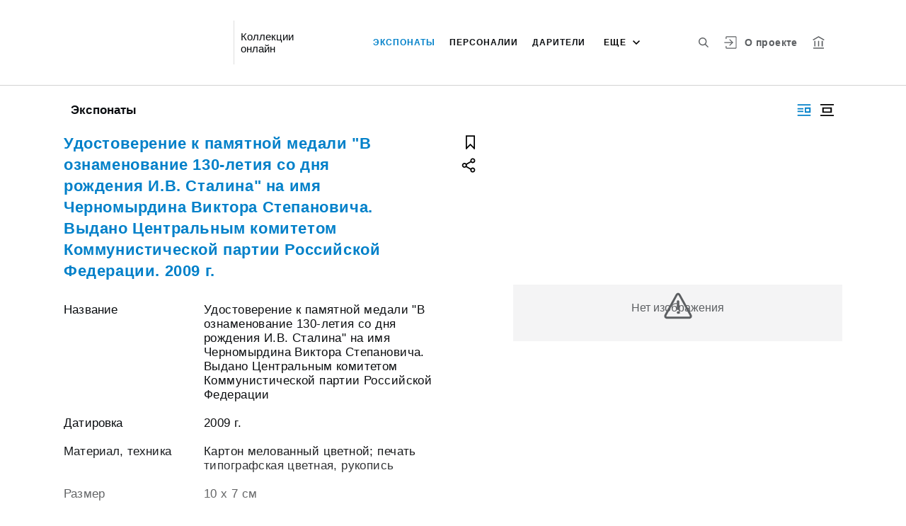

--- FILE ---
content_type: text/html; charset=utf-8
request_url: https://online.cvsmuseum.ru/entity/OBJECT/18803
body_size: 18942
content:
<!DOCTYPE html><html lang="ru"><head>
  <meta charset="utf-8">
  <meta http-equiv="X-UA-Compatible" content="IE=11;IE=EDGE">
  <title>Удостоверение к памятной медали "В ознаменование 130-летия со дня рождения И.В. Сталина" на имя Черномырдина Виктора Степановича. Выдано Центральным комитетом Коммунистической партии Российской Федерации. 2009 г.</title>
  <base href="/">

  <meta name="viewport" content="width=device-width, initial-scale=1">
  <link rel="shortcut icon" href="/api/favicon">
<link rel="stylesheet" href="styles.5358d147cefa660a2d94.css"><style ng-transition="my-app"></style><meta name="description" content="Экспонаты Историко-мемориальный музей В.С.Черномырдина Смотрите музейные коллекции онлайн"><meta name="keywords" content="Коллекции онлайн"><meta property="og:url" content="http://172.17.0.1:18080/entity/OBJECT/18803"><meta property="og:title" content="Удостоверение к памятной медали &quot;В ознаменование 130-летия со дня рождения И.В. Сталина&quot; на имя Черномырдина Виктора Степановича. Выдано Центральным комитетом Коммунистической партии Российской Федерации. 2009 г."><meta property="og:description" content="Смотрите музейные коллекции онлайн"><meta property="og:type" content="article"><meta property="og:image" content="http://172.17.0.1:18080/api/spf/QGdRMdWsUhHZv3ZklUO6QSnoA8ttZwRGKLX63mdnulNiREPtVSpMwJIwiFaI7OIp.jpg?w=1000&amp;h=1000"><meta property="og:image:width" content="1000"><meta property="og:image:height" content="1000"><meta name="twitter:card" content="summary_large_image"><meta name="twitter:image" content="http://172.17.0.1:18080/api/spf/QGdRMdWsUhHZv3ZklUO6QSnoA8ttZwRGKLX63mdnulNiREPtVSpMwJIwiFaI7OIp.jpg?w=1000&amp;h=1000"><meta name="twitter:title" content="Удостоверение к памятной медали &quot;В ознаменование 130-летия со дня рождения И.В. Сталина&quot; на имя Черномырдина Виктора Степановича. Выдано Центральным комитетом Коммунистической партии Российской Федерации. 2009 г."><meta name="twitter:description" content="Смотрите музейные коллекции онлайн"><meta name="vk:title" content="Удостоверение к памятной медали &quot;В ознаменование 130-летия со дня рождения И.В. Сталина&quot; на имя Черномырдина Виктора Степановича. Выдано Центральным комитетом Коммунистической партии Российской Федерации. 2009 г."><meta name="vk:description" content="Смотрите музейные коллекции онлайн"><meta name="vk:image" content="http://172.17.0.1:18080/api/spf/QGdRMdWsUhHZv3ZklUO6QSnoA8ttZwRGKLX63mdnulNiREPtVSpMwJIwiFaI7OIp.jpg?w=1000&amp;h=1000"></head>
<body>
  <app-root _nghost-sc65="" ng-version="9.1.7"><div _ngcontent-sc65="" class="page"><iss-header _ngcontent-sc65="" _nghost-sc53=""><header _ngcontent-sc53="" class="header header--inner header--inner-with-logo"><div _ngcontent-sc53="" class="header__content header__content--large"><div _ngcontent-sc53="" class="header__left"><a _ngcontent-sc53="" href="/" class="header__logo"><img _ngcontent-sc53="" objectfitimage="" alt="" src="/api/spf/10I91oLILwsSwg6HY0s7cOCWdPyH_H8P3tc6LQtPg-wFaUetu8YebGu6vrYm3HDl.data" class="ofi"><img _ngcontent-sc53="" objectfitimage="" alt="" src="/api/spf/10I91oLILwsSwg6HY0s7cOCWdPyH_H8P3tc6LQtPg-wFaUetu8YebGu6vrYm3HDl.data" class="ofi"><div _ngcontent-sc53="" class="header__logo__text"></div></a><!----><div _ngcontent-sc53="" class="header__label">Коллекции онлайн</div><!----></div><div _ngcontent-sc53="" class="header__right"><button _ngcontent-sc53="" type="button" class="header__search js-modal-search-link" aria-label="Поиск по сайту"><svg _ngcontent-sc53="" data-svg="search"><use _ngcontent-sc53="" xlink:href="sprites.1701edd29aadef13b759.svg#search"></use></svg></button><a _ngcontent-sc53="" href="#" preventdefault="" class="header__user"><!----><svg _ngcontent-sc53="" data-svg="auth"><use _ngcontent-sc53="" xlink:href="sprites.1701edd29aadef13b759.svg#auth"></use></svg><!----><div _ngcontent-sc53="" class="header__menu-lk"><div _ngcontent-sc53="" class="header__menu-lk-wrap header__menu-lk-wrap--unauth"><object _ngcontent-sc53=""><!----><a _ngcontent-sc53="" href="#" class="header__menu-lk__link">Войти</a><a _ngcontent-sc53="" class="header__menu-lk__link" href="/registration">Зарегистрироваться</a><!----><!----></object></div></div></a><!----><!----><a _ngcontent-sc53="" class="header__about" href="/about">О проекте</a><a _ngcontent-sc53="" target="_blank" class="header__museum" href="https://www.cvsmuseum.ru/"><svg _ngcontent-sc53="" data-svg="museum"><use _ngcontent-sc53="" xlink:href="sprites.1701edd29aadef13b759.svg#museum"></use></svg></a><!----></div><button _ngcontent-sc53="" type="button" class="header__hamburger" aria-label="Главное меню"><span _ngcontent-sc53=""></span><span _ngcontent-sc53=""></span><span _ngcontent-sc53=""></span><div _ngcontent-sc53="" class="header__hamburger__text">Меню</div></button><!----><!----><div _ngcontent-sc53="" class="for_1200_show_3 for_1300_show_4 for_1400_show_4 for_1600_show_5 for_1900_show_6 header__menu"><div _ngcontent-sc53="" class="header__menu__item header__menu__item--main"><a _ngcontent-sc53="" class="header__menu__item__link active" href="/entity/OBJECT">Экспонаты</a></div><div _ngcontent-sc53="" class="header__menu__item header__menu__item--main"><a _ngcontent-sc53="" class="header__menu__item__link" href="/entity/PERSON">Персоналии</a></div><div _ngcontent-sc53="" class="header__menu__item header__menu__item--main"><a _ngcontent-sc53="" class="header__menu__item__link" href="/entity/EXHIBITION">Дарители</a></div><div _ngcontent-sc53="" class="header__menu__item header__menu__item--main"><a _ngcontent-sc53="" class="header__menu__item__link" href="/entity/NEWS">Афоризмы</a></div><div _ngcontent-sc53="" class="header__menu__item header__menu__item--main"><a _ngcontent-sc53="" class="header__menu__item__link" href="/entity/ALBUM">Альбомы</a></div><!----><div _ngcontent-sc53="" class="header__menu__more"><div _ngcontent-sc53="" class="select-selected is-hidden">еще</div><ul _ngcontent-sc53="" issclickoutside="" class="select-items select-hide"><li _ngcontent-sc53="" class="active"><a _ngcontent-sc53="" href="/entity/OBJECT">Экспонаты</a></li><li _ngcontent-sc53="" class=""><a _ngcontent-sc53="" href="/entity/PERSON">Персоналии</a></li><li _ngcontent-sc53="" class=""><a _ngcontent-sc53="" href="/entity/EXHIBITION">Дарители</a></li><li _ngcontent-sc53="" class=""><a _ngcontent-sc53="" href="/entity/NEWS">Афоризмы</a></li><li _ngcontent-sc53="" class=""><a _ngcontent-sc53="" href="/entity/ALBUM">Альбомы</a></li><!----></ul></div></div><div _ngcontent-sc53="" class="header__mobile-menu"><div _ngcontent-sc53="" class="header__mobile-menu__wrap"><a _ngcontent-sc53="" href="#" class="header__user"><svg _ngcontent-sc53="" data-svg="user-circle"><use _ngcontent-sc53="" xlink:href="sprites.1701edd29aadef13b759.svg#user-circle"></use></svg></a><div _ngcontent-sc53="" class="header__menu"><div _ngcontent-sc53="" class="header__menu__item"><a _ngcontent-sc53="" class="header__menu__item__link active" href="/entity/OBJECT">Экспонаты</a></div><div _ngcontent-sc53="" class="header__menu__item"><a _ngcontent-sc53="" class="header__menu__item__link" href="/entity/PERSON">Персоналии</a></div><div _ngcontent-sc53="" class="header__menu__item"><a _ngcontent-sc53="" class="header__menu__item__link" href="/entity/EXHIBITION">Дарители</a></div><div _ngcontent-sc53="" class="header__menu__item"><a _ngcontent-sc53="" class="header__menu__item__link" href="/entity/NEWS">Афоризмы</a></div><div _ngcontent-sc53="" class="header__menu__item"><a _ngcontent-sc53="" class="header__menu__item__link" href="/entity/ALBUM">Альбомы</a></div><!----><div _ngcontent-sc53="" class="header__menu__item"><a _ngcontent-sc53="" class="header__menu__item__link" href="/about">О проекте</a></div></div><!----><a _ngcontent-sc53="" href="#" preventdefault="" class="header__link header__link--lk js-open-btn">Личный кабинет <svg _ngcontent-sc53="" data-svg="arrow-down"><use _ngcontent-sc53="" xlink:href="sprites.1701edd29aadef13b759.svg#arrow-down"></use></svg></a><!----><div _ngcontent-sc53="" class="header__lk-drop js-hidden"><!----><a _ngcontent-sc53="" href="#" class="header__lk-drop__link">Войти</a><a _ngcontent-sc53="" class="header__lk-drop__link" href="/registration">Зарегистрироваться</a><!----><!----></div><a _ngcontent-sc53="" target="_blank" class="header__link" href="https://www.cvsmuseum.ru/">На сайт музея <svg _ngcontent-sc53="" data-svg="arrow-right"><use _ngcontent-sc53="" xlink:href="sprites.1701edd29aadef13b759.svg#arrow-right"></use></svg></a><a _ngcontent-sc53="" href="#" preventdefault="" class="header__link header__link--search js-modal-search-link"><svg _ngcontent-sc53="" data-svg="search"><use _ngcontent-sc53="" xlink:href="sprites.1701edd29aadef13b759.svg#search"></use></svg>Поиск по сайту</a></div></div><div _ngcontent-sc53="" class="header__title-museum">Экспонаты</div></div></header><!----><!----><div _ngcontent-sc53="" class="modal modal--search is-hidden"><div _ngcontent-sc53="" class="modal__overlay"></div><div _ngcontent-sc53="" class="modal__container" style="overflow: hidden;"><form _ngcontent-sc53="" novalidate="" method="GET" class="search__form ng-untouched ng-pristine ng-valid"><iss-autocompletion _ngcontent-sc53="" class="awesomplete" _nghost-sc47=""><input _ngcontent-sc47="" autocomplete="off" type="search" name="q" class="search__form__input awesomplete-search__input ng-untouched ng-pristine ng-valid" placeholder="Введите запрос - автора, страну, дату, материал" value=""><div _ngcontent-sc47="" class="search__form__dropdown awesomplete-search__dropdown"><ul _ngcontent-sc47=""><!----></ul></div></iss-autocompletion><button _ngcontent-sc53="" type="button" class="search__form__remove" aria-label="Очистить"><svg _ngcontent-sc53="" data-svg="close"><use _ngcontent-sc53="" xlink:href="sprites.1701edd29aadef13b759.svg#close"></use></svg></button><button _ngcontent-sc53="" type="submit" class="search__form__button" aria-label="Искать"><svg _ngcontent-sc53="" data-svg="search"><use _ngcontent-sc53="" xlink:href="sprites.1701edd29aadef13b759.svg#search"></use></svg></button></form></div></div></iss-header><router-outlet _ngcontent-sc65=""></router-outlet><iss-entity-page _nghost-sc123=""><div _ngcontent-sc123="" class="card-detail card-detail--layout-2"><!----><div _ngcontent-sc123="" class="card-detail__mobile-navigation"><a _ngcontent-sc123="" preventdefault="" href="#" class="card-detail__mobile-navigation__arrow-prev" style="visibility:hidden;"><svg _ngcontent-sc123="" data-svg="arrow-small"><use _ngcontent-sc123="" xlink:href="sprites.1701edd29aadef13b759.svg#arrow-small"></use></svg></a><!----><a _ngcontent-sc123="" preventdefault="" href="#" class="card-detail__mobile-navigation__arrow-next" style="visibility:hidden;"><svg _ngcontent-sc123="" data-svg="arrow-small"><use _ngcontent-sc123="" xlink:href="sprites.1701edd29aadef13b759.svg#arrow-small"></use></svg></a></div><div _ngcontent-sc123="" class="card-detail__header"><div _ngcontent-sc123="" class="card-detail__header__left"><!----><div _ngcontent-sc123="" class="card-detail__header__title">Экспонаты</div></div><div _ngcontent-sc123="" class="card-detail__header__right"><!----><button _ngcontent-sc123="" type="button" class="card-detail__header__layout active" aria-label="Изображение справа"><!----><svg _ngcontent-sc123="" data-svg="layout-2"><use _ngcontent-sc123="" xlink:href="sprites.1701edd29aadef13b759.svg#layout-2"></use></svg><!----><!----></button><button _ngcontent-sc123="" type="button" class="card-detail__header__layout" aria-label="Изображение в центре"><svg _ngcontent-sc123="" data-svg="layout-1"><use _ngcontent-sc123="" xlink:href="sprites.1701edd29aadef13b759.svg#layout-1"></use></svg><!----><!----><!----></button><!----><!----><!----></div></div><div _ngcontent-sc123="" class="card-detail__info__title for-mobile for-layout-1"><span _ngcontent-sc123="">Удостоверение к памятной медали "В ознаменование 130-летия со дня рождения И.В. Сталина" на имя Черномырдина Виктора Степановича. Выдано Центральным комитетом Коммунистической партии Российской Федерации. 2009 г.</span><div _ngcontent-sc123="" class="card-detail__gallery__actions"><a _ngcontent-sc123="" href="#" preventdefault="" class="card-detail__gallery__action"><div _ngcontent-sc123="" class="card-detail__gallery__action__flag"><svg _ngcontent-sc123="" data-svg="flag-black"><use _ngcontent-sc123="" xlink:href="sprites.1701edd29aadef13b759.svg#flag-black"></use></svg></div></a><!----><a _ngcontent-sc123="" href="#" preventdefault="" class="card-detail__gallery__action js-modal-share-link"><div _ngcontent-sc123="" class="card-detail__gallery__action__share"><svg _ngcontent-sc123="" data-svg="share-black"><use _ngcontent-sc123="" xlink:href="sprites.1701edd29aadef13b759.svg#share-black"></use></svg></div></a></div></div><div _ngcontent-sc123="" class="card-detail__content"><iss-entity-gallery _ngcontent-sc123="" class="card-detail__gallery" _nghost-sc111=""><div _ngcontent-sc111="" class="card-detail__gallery__image"><!----><div _ngcontent-sc111="" class="card-detail__gallery__image__wrapper"><div _ngcontent-sc111="" class="card-detail__gallery__image__img js-modal-image-link"><iss-image _ngcontent-sc111=""><!----><img objectfitimage="" alt="" src="/api/spf/QGdRMdWsUhHZv3ZklUO6QSnoA8ttZwRGKLX63mdnulNiREPtVSpMwJIwiFaI7OIp.jpg?w=1000&amp;h=1000" class="ofi"><!----><!----><div class="card-detail__gallery__preloader-wrap js-modal-image-preloader"><div class="card-detail__gallery__preloader"></div></div><!----></iss-image></div></div><!----><!----><a _ngcontent-sc111="" href="javascript:void(0)" class="card-detail__gallery__action card-detail__gallery__action--order"><div _ngcontent-sc111="" class="card-detail__gallery__action__download card-detail__gallery__action__download__button">Добавить в заказ</div></a><!----><span _ngcontent-sc111="" class="table-person__item__comment card-detail__gallery__comment js-open-collection"><span _ngcontent-sc111="" class="table-person__item__text-wrap"><span _ngcontent-sc111="" class="hide">Скрыть </span><span _ngcontent-sc111="" class="show">Показать </span><span _ngcontent-sc111="">Ракурсы</span></span><span _ngcontent-sc111=""><svg _ngcontent-sc111="" data-svg="arrow-down"><use _ngcontent-sc111="" xlink:href="sprites.1701edd29aadef13b759.svg#arrow-down"></use></svg></span></span><!----></div><!----><div _ngcontent-sc111="" class="card-detail__gallery__title"><div _ngcontent-sc111=""></div></div><div _ngcontent-sc111="" class="card-detail__gallery__slider"><div _ngcontent-sc111="" class="card-detail__gallery__slides"><a _ngcontent-sc111="" preventdefault="" href="#" class="card-detail__gallery__slide active"><div _ngcontent-sc111="" class="card-detail__gallery__slide__wrap"><iss-image _ngcontent-sc111=""><img objectfitimage="" alt="" class="ofi lazyload" src="[data-uri]" data-src="/api/spf/QGdRMdWsUhHZv3ZklUO6QSnoA8ttZwRGKLX63mdnulNiREPtVSpMwJIwiFaI7OIp.jpg?w=500&amp;h=130"><!----><!----><!----><!----></iss-image></div></a><a _ngcontent-sc111="" preventdefault="" href="#" class="card-detail__gallery__slide"><div _ngcontent-sc111="" class="card-detail__gallery__slide__wrap"><iss-image _ngcontent-sc111=""><img objectfitimage="" alt="" class="ofi lazyload" src="[data-uri]" data-src="/api/spf/QGdRMdWsUhHZv3ZklUO6QZAApPLWvvTXES179zAb3Ub7ciDMOn6uUReVu7pnjut6.jpg?w=500&amp;h=130"><!----><!----><!----><!----></iss-image></div></a><!----></div><button _ngcontent-sc111="" type="button" class="card-detail__gallery__arrow-prev" aria-label="???utils.button.previous???"><svg _ngcontent-sc111="" data-svg="arrow-small"><use _ngcontent-sc111="" xlink:href="sprites.1701edd29aadef13b759.svg#arrow-small"></use></svg></button><button _ngcontent-sc111="" type="button" class="card-detail__gallery__arrow-next" aria-label="Следующая"><svg _ngcontent-sc111="" data-svg="arrow-small"><use _ngcontent-sc111="" xlink:href="sprites.1701edd29aadef13b759.svg#arrow-small"></use></svg></button></div><!----><iss-image-viewer _ngcontent-sc111="" _nghost-sc110=""><div _ngcontent-sc110="" class="modal modal--image is-hidden"><div _ngcontent-sc110="" class="modal__content"><div _ngcontent-sc110="" class="modal__image" id="spf-player_b4b3i19k79r_1769572312449"><button _ngcontent-sc110="" type="button" class="modal__close"><svg _ngcontent-sc110="" data-svg="close-small"><use _ngcontent-sc110="" xlink:href="sprites.1701edd29aadef13b759.svg#close-fullscreen"></use></svg></button></div><div _ngcontent-sc110="" class="modal__controls"><!----><button _ngcontent-sc110="" type="button" class="modal__controls__arrow-right"><svg _ngcontent-sc110="" data-svg="arrow-small"><use _ngcontent-sc110="" xlink:href="sprites.1701edd29aadef13b759.svg#arrow-small"></use></svg></button><!----><div _ngcontent-sc110="" class="modal__controls__title"></div><div _ngcontent-sc110="" class="modal__controls__scale"><button _ngcontent-sc110="" type="button" class="modal__controls__scale__button"><svg _ngcontent-sc110="" data-svg="minus"><use _ngcontent-sc110="" xlink:href="sprites.1701edd29aadef13b759.svg#minus"></use></svg></button><div _ngcontent-sc110="" class="modal__controls__scale__value">--</div><button _ngcontent-sc110="" type="button" class="modal__controls__scale__button"><svg _ngcontent-sc110="" data-svg="plus"><use _ngcontent-sc110="" xlink:href="sprites.1701edd29aadef13b759.svg#plus"></use></svg></button></div></div></div><div _ngcontent-sc110="" class="modal__sidebar"><button _ngcontent-sc110="" type="button" class="modal__sidebar__button"><svg _ngcontent-sc110="" data-svg="arrow-small"><use _ngcontent-sc110="" xlink:href="sprites.1701edd29aadef13b759.svg#arrow-small"></use></svg><svg _ngcontent-sc110="" data-svg="grid"><use _ngcontent-sc110="" xlink:href="sprites.1701edd29aadef13b759.svg#grid"></use></svg></button><div _ngcontent-sc110="" class="modal__slider"><button _ngcontent-sc110="" type="button" class="modal__slider__nav-prev"><svg _ngcontent-sc110="" data-svg="arrow-down"><use _ngcontent-sc110="" xlink:href="sprites.1701edd29aadef13b759.svg#arrow-down"></use></svg></button><button _ngcontent-sc110="" type="button" class="modal__slider__nav-next"><svg _ngcontent-sc110="" data-svg="arrow-down"><use _ngcontent-sc110="" xlink:href="sprites.1701edd29aadef13b759.svg#arrow-down"></use></svg></button><div _ngcontent-sc110="" class="modal__slides"><a _ngcontent-sc110="" issclickprevent="" href="#" class="modal__slide active"><iss-image _ngcontent-sc110=""><img objectfitimage="" class="modal__slide__image ofi lazyload" alt="" src="[data-uri]" data-src="/api/spf/QGdRMdWsUhHZv3ZklUO6QSnoA8ttZwRGKLX63mdnulNiREPtVSpMwJIwiFaI7OIp.jpg?w=500&amp;h=500"><!----><!----><!----><!----></iss-image></a><a _ngcontent-sc110="" issclickprevent="" href="#" class="modal__slide"><iss-image _ngcontent-sc110=""><img objectfitimage="" class="modal__slide__image ofi lazyload" alt="" src="[data-uri]" data-src="/api/spf/QGdRMdWsUhHZv3ZklUO6QZAApPLWvvTXES179zAb3Ub7ciDMOn6uUReVu7pnjut6.jpg?w=500&amp;h=500"><!----><!----><!----><!----></iss-image></a><!----></div></div></div></div></iss-image-viewer></iss-entity-gallery><!----><iss-entity-detailed-info _ngcontent-sc123="" class="card-detail__info small-content" _nghost-sc107=""><div _ngcontent-sc107="" class="card-detail__info__title for-desktop"><span _ngcontent-sc107="">Удостоверение к памятной медали "В ознаменование 130-летия со дня рождения И.В. Сталина" на имя Черномырдина Виктора Степановича. Выдано Центральным комитетом Коммунистической партии Российской Федерации. 2009 г.</span></div><div _ngcontent-sc107="" class="card-detail__info__list"><div _ngcontent-sc107="" class="card-detail__info__list__wrapper"><iss-info-text-field _ngcontent-sc107="" _nghost-sc102=""><div _ngcontent-sc102="" class="card-detail__info__item"><div _ngcontent-sc102="" class="card-detail__info__item__title">Название</div><div _ngcontent-sc102="" class="card-detail__info__item__value"><div _ngcontent-sc102="" class="card-detail__info__item__value__wrapper pre-line"><!---->Удостоверение к памятной медали "В ознаменование 130-летия со дня рождения И.В. Сталина" на имя Черномырдина Виктора Степановича. Выдано Центральным комитетом Коммунистической партии Российской Федерации<!----><!----><!----><!----><!----></div><a _ngcontent-sc102="" href="#" class="more is-hidden">Читать далее</a></div></div><!----><iss-modal-dialog _ngcontent-sc102="" _nghost-sc54=""><div _ngcontent-sc54="" class="modal modal--dictionary is-hidden"><div _ngcontent-sc54="" class="modal__overlay"></div><div _ngcontent-sc54="" class="modal__container"><button _ngcontent-sc54="" type="button" class="modal__close"><svg _ngcontent-sc54=""><use _ngcontent-sc54="" xlink:href="sprites.1701edd29aadef13b759.svg#close-small"></use></svg></button><div _ngcontent-sc54="" class="modal__container__content"><div _ngcontent-sc102="" body=""><div _ngcontent-sc102="" class="modal__svg"><svg _ngcontent-sc102="" data-svg="dictionary"><use _ngcontent-sc102="" xlink:href="sprites.1701edd29aadef13b759.svg#dictionary"></use></svg></div><div _ngcontent-sc102="" class="modal__container__text"><h3 _ngcontent-sc102=""></h3><p _ngcontent-sc102="" class="js-dictionary-text"></p></div></div></div></div></div></iss-modal-dialog></iss-info-text-field><!----><!----><!----><!----><!----><!----><iss-info-text-field _ngcontent-sc107="" _nghost-sc102=""><div _ngcontent-sc102="" class="card-detail__info__item"><div _ngcontent-sc102="" class="card-detail__info__item__title">Датировка</div><div _ngcontent-sc102="" class="card-detail__info__item__value"><div _ngcontent-sc102="" class="card-detail__info__item__value__wrapper pre-line"><!---->2009 г.<!----><!----><!----><!----><!----></div><a _ngcontent-sc102="" href="#" class="more is-hidden">Читать далее</a></div></div><!----><iss-modal-dialog _ngcontent-sc102="" _nghost-sc54=""><div _ngcontent-sc54="" class="modal modal--dictionary is-hidden"><div _ngcontent-sc54="" class="modal__overlay"></div><div _ngcontent-sc54="" class="modal__container"><button _ngcontent-sc54="" type="button" class="modal__close"><svg _ngcontent-sc54=""><use _ngcontent-sc54="" xlink:href="sprites.1701edd29aadef13b759.svg#close-small"></use></svg></button><div _ngcontent-sc54="" class="modal__container__content"><div _ngcontent-sc102="" body=""><div _ngcontent-sc102="" class="modal__svg"><svg _ngcontent-sc102="" data-svg="dictionary"><use _ngcontent-sc102="" xlink:href="sprites.1701edd29aadef13b759.svg#dictionary"></use></svg></div><div _ngcontent-sc102="" class="modal__container__text"><h3 _ngcontent-sc102=""></h3><p _ngcontent-sc102="" class="js-dictionary-text"></p></div></div></div></div></div></iss-modal-dialog></iss-info-text-field><!----><!----><!----><!----><!----><!----><iss-info-text-field _ngcontent-sc107="" _nghost-sc102=""><div _ngcontent-sc102="" class="card-detail__info__item"><div _ngcontent-sc102="" class="card-detail__info__item__title">Материал, техника</div><div _ngcontent-sc102="" class="card-detail__info__item__value"><div _ngcontent-sc102="" class="card-detail__info__item__value__wrapper pre-line"><!---->Картон мелованный цветной; печать типографская цветная, рукопись<!----><!----><!----><!----><!----></div><a _ngcontent-sc102="" href="#" class="more is-hidden">Читать далее</a></div></div><!----><iss-modal-dialog _ngcontent-sc102="" _nghost-sc54=""><div _ngcontent-sc54="" class="modal modal--dictionary is-hidden"><div _ngcontent-sc54="" class="modal__overlay"></div><div _ngcontent-sc54="" class="modal__container"><button _ngcontent-sc54="" type="button" class="modal__close"><svg _ngcontent-sc54=""><use _ngcontent-sc54="" xlink:href="sprites.1701edd29aadef13b759.svg#close-small"></use></svg></button><div _ngcontent-sc54="" class="modal__container__content"><div _ngcontent-sc102="" body=""><div _ngcontent-sc102="" class="modal__svg"><svg _ngcontent-sc102="" data-svg="dictionary"><use _ngcontent-sc102="" xlink:href="sprites.1701edd29aadef13b759.svg#dictionary"></use></svg></div><div _ngcontent-sc102="" class="modal__container__text"><h3 _ngcontent-sc102=""></h3><p _ngcontent-sc102="" class="js-dictionary-text"></p></div></div></div></div></div></iss-modal-dialog></iss-info-text-field><!----><!----><!----><!----><!----><!----><iss-info-text-field _ngcontent-sc107="" _nghost-sc102=""><div _ngcontent-sc102="" class="card-detail__info__item"><div _ngcontent-sc102="" class="card-detail__info__item__title">Размер</div><div _ngcontent-sc102="" class="card-detail__info__item__value"><div _ngcontent-sc102="" class="card-detail__info__item__value__wrapper pre-line"><!---->10 х 7 см<!----><!----><!----><!----><!----></div><a _ngcontent-sc102="" href="#" class="more is-hidden">Читать далее</a></div></div><!----><iss-modal-dialog _ngcontent-sc102="" _nghost-sc54=""><div _ngcontent-sc54="" class="modal modal--dictionary is-hidden"><div _ngcontent-sc54="" class="modal__overlay"></div><div _ngcontent-sc54="" class="modal__container"><button _ngcontent-sc54="" type="button" class="modal__close"><svg _ngcontent-sc54=""><use _ngcontent-sc54="" xlink:href="sprites.1701edd29aadef13b759.svg#close-small"></use></svg></button><div _ngcontent-sc54="" class="modal__container__content"><div _ngcontent-sc102="" body=""><div _ngcontent-sc102="" class="modal__svg"><svg _ngcontent-sc102="" data-svg="dictionary"><use _ngcontent-sc102="" xlink:href="sprites.1701edd29aadef13b759.svg#dictionary"></use></svg></div><div _ngcontent-sc102="" class="modal__container__text"><h3 _ngcontent-sc102=""></h3><p _ngcontent-sc102="" class="js-dictionary-text"></p></div></div></div></div></div></iss-modal-dialog></iss-info-text-field><!----><!----><!----><!----><!----><!----><!----><!----><iss-info-entity-field _ngcontent-sc107="" _nghost-sc104=""><div _ngcontent-sc104="" class="card-detail__info__item"><div _ngcontent-sc104="" class="card-detail__info__item__title">Персоналии</div><div _ngcontent-sc104="" class="card-detail__info__item__value"><div _ngcontent-sc104="" class="card-detail__info__item__value__wrapper-list"><!----><!---->Черномырдин Виктор Степанович (Персоналия)<!----><!----><!----><!----></div><!----></div></div></iss-info-entity-field><!----><!----><!----><!----><iss-info-text-field _ngcontent-sc107="" _nghost-sc102=""><div _ngcontent-sc102="" class="card-detail__info__item"><div _ngcontent-sc102="" class="card-detail__info__item__title">Коллекция</div><div _ngcontent-sc102="" class="card-detail__info__item__value"><div _ngcontent-sc102="" class="card-detail__info__item__value__wrapper pre-line"><!---->Личный архив В.С. Черномырдина. Документальная коллекция<!----><!----><!----><!----><!----></div><a _ngcontent-sc102="" href="#" class="more is-hidden">Читать далее</a></div></div><!----><iss-modal-dialog _ngcontent-sc102="" _nghost-sc54=""><div _ngcontent-sc54="" class="modal modal--dictionary is-hidden"><div _ngcontent-sc54="" class="modal__overlay"></div><div _ngcontent-sc54="" class="modal__container"><button _ngcontent-sc54="" type="button" class="modal__close"><svg _ngcontent-sc54=""><use _ngcontent-sc54="" xlink:href="sprites.1701edd29aadef13b759.svg#close-small"></use></svg></button><div _ngcontent-sc54="" class="modal__container__content"><div _ngcontent-sc102="" body=""><div _ngcontent-sc102="" class="modal__svg"><svg _ngcontent-sc102="" data-svg="dictionary"><use _ngcontent-sc102="" xlink:href="sprites.1701edd29aadef13b759.svg#dictionary"></use></svg></div><div _ngcontent-sc102="" class="modal__container__text"><h3 _ngcontent-sc102=""></h3><p _ngcontent-sc102="" class="js-dictionary-text"></p></div></div></div></div></div></iss-modal-dialog></iss-info-text-field><!----><!----><!----><!----><!----><!----><iss-info-text-field _ngcontent-sc107="" _nghost-sc102=""><div _ngcontent-sc102="" class="card-detail__info__item"><div _ngcontent-sc102="" class="card-detail__info__item__title">Категория предмета</div><div _ngcontent-sc102="" class="card-detail__info__item__value"><div _ngcontent-sc102="" class="card-detail__info__item__value__wrapper pre-line"><!---->Удостоверения<!----><!----><!----><!----><!----></div><a _ngcontent-sc102="" href="#" class="more is-hidden">Читать далее</a></div></div><!----><iss-modal-dialog _ngcontent-sc102="" _nghost-sc54=""><div _ngcontent-sc54="" class="modal modal--dictionary is-hidden"><div _ngcontent-sc54="" class="modal__overlay"></div><div _ngcontent-sc54="" class="modal__container"><button _ngcontent-sc54="" type="button" class="modal__close"><svg _ngcontent-sc54=""><use _ngcontent-sc54="" xlink:href="sprites.1701edd29aadef13b759.svg#close-small"></use></svg></button><div _ngcontent-sc54="" class="modal__container__content"><div _ngcontent-sc102="" body=""><div _ngcontent-sc102="" class="modal__svg"><svg _ngcontent-sc102="" data-svg="dictionary"><use _ngcontent-sc102="" xlink:href="sprites.1701edd29aadef13b759.svg#dictionary"></use></svg></div><div _ngcontent-sc102="" class="modal__container__text"><h3 _ngcontent-sc102=""></h3><p _ngcontent-sc102="" class="js-dictionary-text"></p></div></div></div></div></div></iss-modal-dialog></iss-info-text-field><!----><!----><!----><!----><!----><!----><iss-info-text-field _ngcontent-sc107="" _nghost-sc102=""><div _ngcontent-sc102="" class="card-detail__info__item"><div _ngcontent-sc102="" class="card-detail__info__item__title">Музейный номер</div><div _ngcontent-sc102="" class="card-detail__info__item__value"><div _ngcontent-sc102="" class="card-detail__info__item__value__wrapper pre-line"><!---->КП-13737/2. Д-1709<!----><!----><!----><!----><!----></div><a _ngcontent-sc102="" href="#" class="more is-hidden">Читать далее</a></div></div><!----><iss-modal-dialog _ngcontent-sc102="" _nghost-sc54=""><div _ngcontent-sc54="" class="modal modal--dictionary is-hidden"><div _ngcontent-sc54="" class="modal__overlay"></div><div _ngcontent-sc54="" class="modal__container"><button _ngcontent-sc54="" type="button" class="modal__close"><svg _ngcontent-sc54=""><use _ngcontent-sc54="" xlink:href="sprites.1701edd29aadef13b759.svg#close-small"></use></svg></button><div _ngcontent-sc54="" class="modal__container__content"><div _ngcontent-sc102="" body=""><div _ngcontent-sc102="" class="modal__svg"><svg _ngcontent-sc102="" data-svg="dictionary"><use _ngcontent-sc102="" xlink:href="sprites.1701edd29aadef13b759.svg#dictionary"></use></svg></div><div _ngcontent-sc102="" class="modal__container__text"><h3 _ngcontent-sc102=""></h3><p _ngcontent-sc102="" class="js-dictionary-text"></p></div></div></div></div></div></iss-modal-dialog></iss-info-text-field><!----><!----><!----><!----><!----><!----><!----></div><button _ngcontent-sc107="" type="button" class="card-detail__info__less is-hidden">Показать меньше</button></div><div _ngcontent-sc107="" class="card-detail__info__more"><button _ngcontent-sc107="" type="button" class="card-detail__info__more__button is-hidden">Показать больше</button></div><div _ngcontent-sc107="" class="card-detail__gallery__actions"><a _ngcontent-sc107="" href="#" preventdefault="" class="card-detail__gallery__action"><div _ngcontent-sc107="" class="card-detail__gallery__action__flag"><svg _ngcontent-sc107="" data-svg="flag-black"><use _ngcontent-sc107="" xlink:href="sprites.1701edd29aadef13b759.svg#flag-black"></use></svg></div></a><!----><a _ngcontent-sc107="" href="javascript:void(0)" class="card-detail__gallery__action js-modal-share-link"><div _ngcontent-sc107="" class="card-detail__gallery__action__share"><svg _ngcontent-sc107="" data-svg="share-black"><use _ngcontent-sc107="" xlink:href="sprites.1701edd29aadef13b759.svg#share-black"></use></svg></div></a></div></iss-entity-detailed-info></div><!----><!----></div><iss-entity-set-fields _ngcontent-sc123="" _nghost-sc108=""><!----></iss-entity-set-fields><iss-entity-query-fields _ngcontent-sc123="" _nghost-sc109=""><!----></iss-entity-query-fields><!----><!----><!----><iss-add-to-album-dialog _ngcontent-sc123="" _nghost-sc70=""><iss-modal-dialog _ngcontent-sc70="" _nghost-sc54=""><div _ngcontent-sc54="" class="modal modal--add-album is-hidden"><div _ngcontent-sc54="" class="modal__overlay"></div><div _ngcontent-sc54="" class="modal__container"><button _ngcontent-sc54="" type="button" class="modal__close"><svg _ngcontent-sc54=""><use _ngcontent-sc54="" xlink:href="sprites.1701edd29aadef13b759.svg#close-small"></use></svg></button><div _ngcontent-sc54="" class="modal__container__content"><div _ngcontent-sc70="" body=""><h3 _ngcontent-sc70="">Добавить в альбом</h3><div _ngcontent-sc70="" class="add-album-btn"><span _ngcontent-sc70="">+ </span>Создать новый альбом</div><ul _ngcontent-sc70="" class="list-add-in-album"><!----></ul></div></div></div></div></iss-modal-dialog><iss-modal-dialog _ngcontent-sc70="" _nghost-sc54=""><div _ngcontent-sc54="" class="modal modal--add-album-log is-hidden"><div _ngcontent-sc54="" class="modal__overlay"></div><div _ngcontent-sc54="" class="modal__container"><button _ngcontent-sc54="" type="button" class="modal__close"><svg _ngcontent-sc54=""><use _ngcontent-sc54="" xlink:href="sprites.1701edd29aadef13b759.svg#close-small"></use></svg></button><div _ngcontent-sc54="" class="modal__container__content"><div _ngcontent-sc70="" body=""><h3 _ngcontent-sc70="">Добавить в альбом</h3><p _ngcontent-sc70="">Чтобы добавить элемент в альбом, вам необходимо войти в Личный кабинет или зарегистрироваться.</p><div _ngcontent-sc70="" class="button__inline-wrap font-0"><div _ngcontent-sc70="" class="button button--inline-2 text--bold">Войти</div><div _ngcontent-sc70="" class="button button--inline-2 text--bold">Зарегистрироваться</div></div></div></div></div></div></iss-modal-dialog><iss-create-album-dialog _ngcontent-sc70="" _nghost-sc69=""><iss-modal-dialog _ngcontent-sc69="" _nghost-sc54=""><div _ngcontent-sc54="" class="modal modal--create-album is-hidden"><div _ngcontent-sc54="" class="modal__overlay"></div><div _ngcontent-sc54="" class="modal__container"><button _ngcontent-sc54="" type="button" class="modal__close"><svg _ngcontent-sc54=""><use _ngcontent-sc54="" xlink:href="sprites.1701edd29aadef13b759.svg#close-small"></use></svg></button><div _ngcontent-sc54="" class="modal__container__content"><div _ngcontent-sc69="" body=""><h3 _ngcontent-sc69="">Создать новый альбом</h3><div _ngcontent-sc69="" class="create-album-input"><input _ngcontent-sc69="" type="text" placeholder="Название альбома" value="" class="ng-untouched ng-pristine ng-valid"></div><div _ngcontent-sc69="" class="button__inline-wrap font-0 button__inline-wrap--reverse-button"><div _ngcontent-sc69="" class="button button--inline-2 button--white-txt">Отмена</div><div _ngcontent-sc69="" class="button button--inline-2 button--red">Сохранить</div></div></div></div></div></div></iss-modal-dialog></iss-create-album-dialog></iss-add-to-album-dialog><iss-add-to-cart _ngcontent-sc123="" _nghost-sc101=""><iss-modal-dialog _ngcontent-sc101="" _nghost-sc54=""><div _ngcontent-sc54="" class="modal modal--add-album-log is-hidden"><div _ngcontent-sc54="" class="modal__overlay"></div><div _ngcontent-sc54="" class="modal__container"><button _ngcontent-sc54="" type="button" class="modal__close"><svg _ngcontent-sc54=""><use _ngcontent-sc54="" xlink:href="sprites.1701edd29aadef13b759.svg#close-small"></use></svg></button><div _ngcontent-sc54="" class="modal__container__content"><div _ngcontent-sc101="" body=""><h3 _ngcontent-sc101="">Добавить в заказ</h3><p _ngcontent-sc101="">Чтобы добавить изображение в заказ, вам необходимо войти в Личный кабинет или зарегистрироваться.</p><div _ngcontent-sc101="" class="button__inline-wrap font-0"><div _ngcontent-sc101="" class="button button--inline-2 text--bold">Войти</div><div _ngcontent-sc101="" class="button button--inline-2 text--bold">Зарегистрироваться</div></div></div></div></div></div></iss-modal-dialog></iss-add-to-cart></iss-entity-page><!----></div><iss-footer _ngcontent-sc65="" _nghost-sc58=""><footer _ngcontent-sc58="" class="footer"><div _ngcontent-sc58="" class="footer__container"><div _ngcontent-sc58="" class="footer__left"><a _ngcontent-sc58="" target="_blank" href="https://www.cvsmuseum.ru/">© 2020 Автономная некоммерческая организация «Музей В.С. Черномыдина»</a><br _ngcontent-sc58="">Все права защищены.<br _ngcontent-sc58=""><a _ngcontent-sc58="" href="/terms-of-use">Условия использования материалов сайта</a></div><a _ngcontent-sc58="" target="_blank" class="footer__center" href="http://www.kamis.ru"><iss-image _ngcontent-sc58=""><img objectfitimage="" alt="«Коллекция онлайн» (КАМИС)" class="ofi lazyload" src="[data-uri]" data-src="logo-kamis-white.70b1c87d46de0d9ce063.png"><!----><!----><!----><!----></iss-image><span _ngcontent-sc58="">Разработано на платформе<br _ngcontent-sc58="">«Коллекция онлайн» (КАМИС)</span></a><div _ngcontent-sc58="" class="footer__kamis"><a _ngcontent-sc58="" href="mailto: cvsmuseum@mail.ru"><svg _ngcontent-sc58="" data-svg="letter"><use _ngcontent-sc58="" xlink:href="sprites.1701edd29aadef13b759.svg#letter"></use></svg>Отправить сообщение</a><br _ngcontent-sc58=""><a _ngcontent-sc58="" href="javascript: void(0)"><svg _ngcontent-sc58="" data-svg="error-message"><use _ngcontent-sc58="" xlink:href="sprites.1701edd29aadef13b759.svg#error-message"></use></svg>Сообщение об ошибке</a><br _ngcontent-sc58=""><a _ngcontent-sc58="" target="_blank" href="https://www.cvsmuseum.ru/">Перейти на сайт музея</a></div></div></footer><!----><!----><iss-bug-report-dialog _ngcontent-sc58="" _nghost-sc55=""><iss-modal-dialog _ngcontent-sc55="" _nghost-sc54=""><div _ngcontent-sc54="" class="modal modal--error-message is-hidden"><div _ngcontent-sc54="" class="modal__overlay"></div><div _ngcontent-sc54="" class="modal__container"><button _ngcontent-sc54="" type="button" class="modal__close"><svg _ngcontent-sc54=""><use _ngcontent-sc54="" xlink:href="sprites.1701edd29aadef13b759.svg#close-small"></use></svg></button><div _ngcontent-sc54="" class="modal__container__content"><div _ngcontent-sc55="" body=""><h3 _ngcontent-sc55="">Сообщить об ошибке в описании</h3><textarea _ngcontent-sc55="" type="text" value="" class="ng-untouched ng-pristine ng-valid"></textarea><h4 _ngcontent-sc55="">Адрес страницы с ошибкой:</h4><a _ngcontent-sc55="" href="javascript:void(0)"></a><div _ngcontent-sc55="" class="button__inline-wrap font-0"><button _ngcontent-sc55="" class="button button--inline-1 text--bold" aria-label="Отправить">Отправить</button></div></div></div></div></div></iss-modal-dialog><iss-modal-dialog _ngcontent-sc55="" _nghost-sc54=""><div _ngcontent-sc54="" class="modal modal--message-sent is-hidden"><div _ngcontent-sc54="" class="modal__overlay"></div><div _ngcontent-sc54="" class="modal__container"><button _ngcontent-sc54="" type="button" class="modal__close"><svg _ngcontent-sc54=""><use _ngcontent-sc54="" xlink:href="sprites.1701edd29aadef13b759.svg#close-small"></use></svg></button><div _ngcontent-sc54="" class="modal__container__content"><div _ngcontent-sc55="" body=""><h3 _ngcontent-sc55="">Ваше сообщение отправлено</h3></div></div></div></div></iss-modal-dialog></iss-bug-report-dialog></iss-footer><iss-login-dialog _ngcontent-sc65="" _nghost-sc60=""><iss-modal-dialog _ngcontent-sc60="" _nghost-sc54=""><div _ngcontent-sc54="" class="modal modal--login is-hidden"><div _ngcontent-sc54="" class="modal__overlay"></div><div _ngcontent-sc54="" class="modal__container"><button _ngcontent-sc54="" type="button" class="modal__close"><svg _ngcontent-sc54=""><use _ngcontent-sc54="" xlink:href="sprites.1701edd29aadef13b759.svg#close-small"></use></svg></button><div _ngcontent-sc54="" class="modal__container__content"><div _ngcontent-sc60="" body=""><h3 _ngcontent-sc60="">Войти в Личный кабинет</h3><form _ngcontent-sc60="" novalidate="" class="form ng-untouched ng-pristine ng-valid"><div _ngcontent-sc60="" class="form__item"><label _ngcontent-sc60="" class="form__item__lable">E-mail</label><input _ngcontent-sc60="" name="name" class="form__item__input ng-untouched ng-pristine ng-valid" value=""></div><div _ngcontent-sc60="" class="form__item"><label _ngcontent-sc60="" class="form__item__lable">Пароль</label><input _ngcontent-sc60="" type="password" name="password" class="form__item__input ng-untouched ng-pristine ng-valid" value=""></div><div _ngcontent-sc60="" class="form__message"><!----></div></form><div _ngcontent-sc60="" class="button js-check-email">Войти</div><div _ngcontent-sc60="" preventdefault="" class="form__pass-question js-modal-return-pass">Забыли пароль?</div></div></div></div></div></iss-modal-dialog><iss-change-password-dialog _ngcontent-sc60="" _nghost-sc59=""><iss-modal-dialog _ngcontent-sc59="" _nghost-sc54=""><div _ngcontent-sc54="" class="modal modal--return-pass is-hidden"><div _ngcontent-sc54="" class="modal__overlay"></div><div _ngcontent-sc54="" class="modal__container"><button _ngcontent-sc54="" type="button" class="modal__close"><svg _ngcontent-sc54=""><use _ngcontent-sc54="" xlink:href="sprites.1701edd29aadef13b759.svg#close-small"></use></svg></button><div _ngcontent-sc54="" class="modal__container__content"><div _ngcontent-sc59="" body=""><h3 _ngcontent-sc59="">Получить ссылку на смену пароля</h3><form _ngcontent-sc59="" novalidate="" class="form ng-untouched ng-pristine ng-valid"><div _ngcontent-sc59="" class="form__item"><label _ngcontent-sc59="" class="form__item__lable">E-mail</label><input _ngcontent-sc59="" name="email" class="form__item__input ng-untouched ng-pristine ng-valid" value=""></div><div _ngcontent-sc59="" class="form__message"><!----></div></form><!----><div _ngcontent-sc59="" class="button js-check-email">Сбросить пароль</div><!----><!----></div></div></div></div></iss-modal-dialog></iss-change-password-dialog></iss-login-dialog><iss-share-dialog _ngcontent-sc65="" _nghost-sc61=""><div _ngcontent-sc61="" class="modal modal--share is-hidden"><div _ngcontent-sc61="" class="modal__overlay"></div><div _ngcontent-sc61="" class="modal__container"><button _ngcontent-sc61="" type="button" class="modal__close" aria-label="Закрыть"><svg _ngcontent-sc61="" data-svg="close-fullscreen"><use _ngcontent-sc61="" xlink:href="sprites.1701edd29aadef13b759.svg#close-small"></use></svg></button><div _ngcontent-sc61="" class="modal__share"><div _ngcontent-sc61="" class="modal__share__title">Поделитесь с друзьями</div><div _ngcontent-sc61="" class="modal__share__links"><button _ngcontent-sc61="" type="button" data-sharer="vk" class="modal__share__link" data-title="Удостоверение к памятной медали &quot;В ознаменование 130-летия со дня рождения И.В. Сталина&quot; на имя Черномырдина Виктора Степановича. Выдано Центральным комитетом Коммунистической партии Российской Федерации. 2009 г." data-url="http://172.17.0.1:18080/entity/OBJECT/18803" data-caption="Смотрите музейные коллекции онлайн" data-image="http://172.17.0.1:18080/api/spf/QGdRMdWsUhHZv3ZklUO6QSnoA8ttZwRGKLX63mdnulNiREPtVSpMwJIwiFaI7OIp.jpg?w=1000&amp;h=1000"><svg _ngcontent-sc61="" data-svg="vk"><use _ngcontent-sc61="" xlink:href="sprites.1701edd29aadef13b759.svg#vk"></use></svg></button><button _ngcontent-sc61="" type="button" data-sharer="facebook" class="modal__share__link" data-title="Удостоверение к памятной медали &quot;В ознаменование 130-летия со дня рождения И.В. Сталина&quot; на имя Черномырдина Виктора Степановича. Выдано Центральным комитетом Коммунистической партии Российской Федерации. 2009 г." data-url="http://172.17.0.1:18080/entity/OBJECT/18803"><svg _ngcontent-sc61="" data-svg="fb"><use _ngcontent-sc61="" xlink:href="sprites.1701edd29aadef13b759.svg#fb"></use></svg></button><button _ngcontent-sc61="" type="button" data-sharer="twitter" class="modal__share__link" data-title="Удостоверение к памятной медали &quot;В ознаменование 130-летия со дня рождения И.В. Сталина&quot; на имя Черномырдина Виктора Степановича. Выдано Центральным комитетом Коммунистической партии Российской Федерации. 2009 г." data-url="http://172.17.0.1:18080/entity/OBJECT/18803"><svg _ngcontent-sc61="" data-svg="tw"><use _ngcontent-sc61="" xlink:href="sprites.1701edd29aadef13b759.svg#tw"></use></svg></button></div></div></div></div></iss-share-dialog><iss-notification _ngcontent-sc65="" _nghost-sc62=""><!----></iss-notification><iss-alert-dialog _ngcontent-sc65="" _nghost-sc63=""><div _ngcontent-sc63="" class="modal modal--successful-add notification is-hidden"><div _ngcontent-sc63="" class="modal__container modal__container--successful-add"><div _ngcontent-sc63="" class="modal--text"><div _ngcontent-sc63="" class="modal__container__text"><h3 _ngcontent-sc63=""></h3></div></div></div></div></iss-alert-dialog><iss-show-more-text-dialog _ngcontent-sc65="" _nghost-sc64=""><iss-modal-dialog _ngcontent-sc64="" _nghost-sc54=""><div _ngcontent-sc54="" class="modal modal--text is-hidden"><div _ngcontent-sc54="" class="modal__overlay"></div><div _ngcontent-sc54="" class="modal__container"><button _ngcontent-sc54="" type="button" class="modal__close"><svg _ngcontent-sc54=""><use _ngcontent-sc54="" xlink:href="sprites.1701edd29aadef13b759.svg#close-small"></use></svg></button><div _ngcontent-sc54="" class="modal__container__content"><div _ngcontent-sc64="" body=""></div></div></div></div></iss-modal-dialog></iss-show-more-text-dialog></app-root>
<script src="runtime-es2015.36c716a274da5b66e9c7.js" type="module"></script><script src="runtime-es5.36c716a274da5b66e9c7.js" nomodule="" defer=""></script><script src="polyfills-es5.d032beedd2d60452ed22.js" nomodule="" defer=""></script><script src="polyfills-es2015.09b277210c0312cbbf1b.js" type="module"></script><script src="scripts.2c514556fe3f20985eb7.js" defer=""></script><script src="main-es2015.8613b6b213a8100a3c0c.js" type="module"></script><script src="main-es5.8613b6b213a8100a3c0c.js" nomodule="" defer=""></script>

<script id="my-app-state" type="application/json">{&q;/api/languages&q;:[{&q;id&q;:&q;ru&q;,&q;title&q;:&q;Рус&q;}],&q;/api/settings&q;:{&q;logo&q;:&q;/api/spf/10I91oLILwsSwg6HY0s7cOCWdPyH_H8P3tc6LQtPg-wFaUetu8YebGu6vrYm3HDl.data&q;,&q;banner&q;:&q;/api/spf/QGdRMdWsUhHZv3ZklUO6Qcd1TgIQQ_gxglymAxbpf_E37TlSE5b-p7FBadzx-lol.jpg&q;,&q;staticLinks&q;:[{&q;icon&q;:&q;03&q;,&q;title&q;:&q;Изучайте предметы из экспозиции и фондов музея&q;,&q;url&q;:&q;entity/OBJECT&q;},{&q;icon&q;:&q;05&q;,&q;title&q;:&q;Используйте возможности расширенного поиска в каждом разделе&q;,&q;url&q;:&q;entity/OBJECT&q;},{&q;icon&q;:&q;06&q;,&q;title&q;:&q;Просматривайте альбомы, созданные музеем на основе его собрания&q;,&q;url&q;:&q;&q;},{&q;icon&q;:&q;08&q;,&q;title&q;:&q;Делитесь своими находками с друзьями в социальных сетях&q;,&q;url&q;:&q;entity/OBJECT&q;},{&q;icon&q;:&q;07&q;,&q;title&q;:&q;Узнайте больше о проекте публикации музейных коллекций в Интернете&q;,&q;url&q;:&q;about&q;}],&q;notification&q;:null,&q;authors&q;:null,&q;current_lang&q;:{&q;id&q;:&q;ru&q;,&q;title&q;:&q;Рус&q;},&q;langs&q;:[{&q;id&q;:&q;ru&q;,&q;title&q;:&q;Рус&q;}],&q;languages&q;:[{&q;ru&q;:&q;Рус&q;}],&q;entity_types&q;:[{&q;id&q;:&q;OBJECT&q;,&q;mode&q;:&q;ENTITY&q;,&q;notShowInMenu&q;:false,&q;title&q;:&q;Экспонаты&q;,&q;items&q;:9597,&q;titleForTotalCount&q;:&q;экспонатов&q;,&q;sorts&q;:[{&q;id&q;:&q;112&q;,&q;title&q;:&q;уникальности&q;},{&q;id&q;:&q;90&q;,&q;title&q;:&q;алфавиту&q;},{&q;id&q;:&q;100&q;,&q;title&q;:&q;дате создания&q;},{&q;id&q;:&q;120&q;,&q;title&q;:&q;дате публикации&q;}],&q;fields&q;:[{&q;attribute&q;:&q;exhibition_comm&q;,&q;title&q;:&q;Комментарий к выставке&q;,&q;type&q;:&q;ENTITY_DEPENDENT_TEXT&q;,&q;use_in_search&q;:false,&q;use_in_search_header&q;:false,&q;lock_in_label&q;:false,&q;entityType&q;:&q;EXHIBITION&q;},{&q;attribute&q;:&q;album_comm&q;,&q;title&q;:&q;Комментарий к альбому&q;,&q;type&q;:&q;ENTITY_DEPENDENT_TEXT&q;,&q;use_in_search&q;:false,&q;use_in_search_header&q;:false,&q;lock_in_label&q;:false,&q;entityType&q;:&q;ALBUM&q;},{&q;attribute&q;:&q;anotation&q;,&q;title&q;:&q;Аннотация&q;,&q;type&q;:&q;TEXT&q;,&q;use_in_search&q;:false,&q;use_in_search_header&q;:false,&q;lock_in_label&q;:false},{&q;attribute&q;:&q;rubrics&q;,&q;title&q;:&q;Тематические рубрики&q;,&q;type&q;:&q;LIST&q;,&q;use_in_search&q;:false,&q;use_in_search_header&q;:false,&q;lock_in_label&q;:false},{&q;attribute&q;:&q;medias&q;,&q;title&q;:&q;Медиа-объект&q;,&q;type&q;:&q;MEDIAS&q;,&q;use_in_search&q;:false,&q;use_in_search_header&q;:false,&q;lock_in_label&q;:false},{&q;attribute&q;:&q;record_id&q;,&q;title&q;:&q;Музейный номер&q;,&q;type&q;:&q;TEXT&q;,&q;use_in_search&q;:false,&q;use_in_search_header&q;:false,&q;lock_in_label&q;:false},{&q;attribute&q;:&q;object_name&q;,&q;title&q;:&q;Объект&q;,&q;type&q;:&q;TEXT&q;,&q;use_in_search&q;:false,&q;use_in_search_header&q;:false,&q;lock_in_label&q;:false},{&q;attribute&q;:&q;material_techniq&q;,&q;title&q;:&q;Материал, техника&q;,&q;type&q;:&q;TEXT&q;,&q;use_in_search&q;:false,&q;use_in_search_header&q;:false,&q;lock_in_label&q;:false},{&q;attribute&q;:&q;dimensions&q;,&q;title&q;:&q;Размер&q;,&q;type&q;:&q;TEXT&q;,&q;use_in_search&q;:false,&q;use_in_search_header&q;:false,&q;lock_in_label&q;:false},{&q;attribute&q;:&q;person&q;,&q;title&q;:&q;Персоналии&q;,&q;type&q;:&q;ENTITY&q;,&q;use_in_search&q;:false,&q;use_in_search_header&q;:false,&q;lock_in_label&q;:false,&q;entityType&q;:&q;PERSON&q;},{&q;attribute&q;:&q;kit&q;,&q;title&q;:&q;Комплект&q;,&q;type&q;:&q;ENTITY&q;,&q;use_in_search&q;:false,&q;use_in_search_header&q;:false,&q;lock_in_label&q;:false,&q;entityType&q;:&q;COMPLECT&q;},{&q;attribute&q;:&q;provenance&q;,&q;title&q;:&q;Происхождение&q;,&q;type&q;:&q;TEXT&q;,&q;use_in_search&q;:false,&q;use_in_search_header&q;:false,&q;lock_in_label&q;:false},{&q;attribute&q;:&q;date_publ_sort&q;,&q;title&q;:&q;Датировка для сортировки&q;,&q;type&q;:&q;TEXT&q;,&q;use_in_search&q;:false,&q;use_in_search_header&q;:false,&q;lock_in_label&q;:false},{&q;attribute&q;:&q;author&q;,&q;title&q;:&q;Автор&q;,&q;type&q;:&q;ENTITY&q;,&q;use_in_search&q;:false,&q;use_in_search_header&q;:false,&q;lock_in_label&q;:false,&q;entityType&q;:&q;PERSON&q;},{&q;attribute&q;:&q;links&q;,&q;title&q;:&q;Ссылки&q;,&q;type&q;:&q;URL&q;,&q;use_in_search&q;:false,&q;use_in_search_header&q;:false,&q;lock_in_label&q;:false},{&q;attribute&q;:&q;uniq&q;,&q;title&q;:&q;Уникальный экспонат&q;,&q;type&q;:&q;CHECKBOX&q;,&q;use_in_search&q;:true,&q;use_in_search_header&q;:true,&q;lock_in_label&q;:false},{&q;attribute&q;:&q;yes_images&q;,&q;title&q;:&q;Наличие изображений&q;,&q;type&q;:&q;CHECKBOX&q;,&q;use_in_search&q;:true,&q;use_in_search_header&q;:true,&q;lock_in_label&q;:false},{&q;attribute&q;:&q;object_title&q;,&q;title&q;:&q;Название&q;,&q;type&q;:&q;TEXT&q;,&q;use_in_search&q;:true,&q;use_in_search_header&q;:false,&q;lock_in_label&q;:false},{&q;attribute&q;:&q;fund&q;,&q;title&q;:&q;Коллекция&q;,&q;type&q;:&q;LIST&q;,&q;use_in_search&q;:true,&q;use_in_search_header&q;:false,&q;lock_in_label&q;:false},{&q;attribute&q;:&q;thematics&q;,&q;title&q;:&q;Рубрика&q;,&q;type&q;:&q;LIST&q;,&q;use_in_search&q;:true,&q;use_in_search_header&q;:false,&q;lock_in_label&q;:false},{&q;attribute&q;:&q;vidpredm&q;,&q;title&q;:&q;Категория предмета&q;,&q;type&q;:&q;LIST&q;,&q;use_in_search&q;:true,&q;use_in_search_header&q;:false,&q;lock_in_label&q;:false},{&q;attribute&q;:&q;object_type&q;,&q;title&q;:&q;Тип предмета&q;,&q;type&q;:&q;LIST&q;,&q;use_in_search&q;:true,&q;use_in_search_header&q;:false,&q;lock_in_label&q;:false},{&q;attribute&q;:&q;author2&q;,&q;title&q;:&q;Автор&q;,&q;type&q;:&q;LIST&q;,&q;use_in_search&q;:true,&q;use_in_search_header&q;:false,&q;lock_in_label&q;:false},{&q;attribute&q;:&q;maker&q;,&q;title&q;:&q;Изготовитель&q;,&q;type&q;:&q;LIST&q;,&q;use_in_search&q;:true,&q;use_in_search_header&q;:false,&q;lock_in_label&q;:false},{&q;attribute&q;:&q;place&q;,&q;title&q;:&q;Место создания&q;,&q;type&q;:&q;TEXT&q;,&q;use_in_search&q;:true,&q;use_in_search_header&q;:false,&q;lock_in_label&q;:false},{&q;attribute&q;:&q;person2&q;,&q;title&q;:&q;Персоналии&q;,&q;type&q;:&q;LIST&q;,&q;use_in_search&q;:true,&q;use_in_search_header&q;:false,&q;lock_in_label&q;:false},{&q;attribute&q;:&q;exhibition&q;,&q;title&q;:&q;Выставки&q;,&q;type&q;:&q;ENTITY&q;,&q;use_in_search&q;:true,&q;use_in_search_header&q;:false,&q;lock_in_label&q;:false,&q;entityType&q;:&q;EXHIBITION&q;},{&q;attribute&q;:&q;album&q;,&q;title&q;:&q;Альбомы&q;,&q;type&q;:&q;ENTITY&q;,&q;use_in_search&q;:true,&q;use_in_search_header&q;:false,&q;lock_in_label&q;:false,&q;entityType&q;:&q;ALBUM&q;},{&q;attribute&q;:&q;create_date&q;,&q;title&q;:&q;Датировка&q;,&q;type&q;:&q;INTERVAL&q;,&q;use_in_search&q;:true,&q;use_in_search_header&q;:false,&q;lock_in_label&q;:false}],&q;viewThumb&q;:[&q;IMAGE_MOSAIC&q;,&q;IMAGE_ROW&q;,&q;IMAGE_LIST&q;],&q;viewReview&q;:[&q;IMAGE_RIGHT&q;,&q;IMAGE_CENTER&q;],&q;needOrAndSwitcher&q;:false,&q;canAddToAlbum&q;:true,&q;canAddToOrder&q;:true,&q;enableExtendedSearch&q;:true,&q;entity_template&q;:null,&q;entity_list_template&q;:null,&q;url&q;:&q;/&q;,&q;searchResultViewTypes&q;:[2,3,1],&q;entityPageViewTypes&q;:[0,1]},{&q;id&q;:&q;PERSON&q;,&q;mode&q;:&q;ENTITY&q;,&q;notShowInMenu&q;:false,&q;title&q;:&q;Персоналии&q;,&q;items&q;:75,&q;titleForTotalCount&q;:&q;персоналий&q;,&q;sorts&q;:[{&q;id&q;:&q;130&q;,&q;title&q;:&q;алфавиту&q;}],&q;fields&q;:[{&q;attribute&q;:&q;pers_pains&q;,&q;title&q;:&q;Экспонаты, связанные с персоналией&q;,&q;type&q;:&q;QUERY&q;,&q;use_in_search&q;:false,&q;use_in_search_header&q;:false,&q;lock_in_label&q;:false,&q;entityType&q;:&q;OBJECT&q;},{&q;attribute&q;:&q;biography&q;,&q;title&q;:&q;Биография&q;,&q;type&q;:&q;TEXT&q;,&q;use_in_search&q;:false,&q;use_in_search_header&q;:false,&q;lock_in_label&q;:false},{&q;attribute&q;:&q;medias&q;,&q;title&q;:&q;Медиа-объект&q;,&q;type&q;:&q;MEDIAS&q;,&q;use_in_search&q;:false,&q;use_in_search_header&q;:false,&q;lock_in_label&q;:false},{&q;attribute&q;:&q;links&q;,&q;title&q;:&q;Ссылки&q;,&q;type&q;:&q;URL&q;,&q;use_in_search&q;:false,&q;use_in_search_header&q;:false,&q;lock_in_label&q;:false},{&q;attribute&q;:&q;yes_images&q;,&q;title&q;:&q;Наличие изображений&q;,&q;type&q;:&q;CHECKBOX&q;,&q;use_in_search&q;:true,&q;use_in_search_header&q;:true,&q;lock_in_label&q;:false},{&q;attribute&q;:&q;object_title&q;,&q;title&q;:&q;Персоналия&q;,&q;type&q;:&q;TEXT&q;,&q;use_in_search&q;:true,&q;use_in_search_header&q;:false,&q;lock_in_label&q;:false},{&q;attribute&q;:&q;viddejat&q;,&q;title&q;:&q;Вид деятельности&q;,&q;type&q;:&q;LIST&q;,&q;use_in_search&q;:true,&q;use_in_search_header&q;:false,&q;lock_in_label&q;:false},{&q;attribute&q;:&q;rank&q;,&q;title&q;:&q;Звание&q;,&q;type&q;:&q;LIST&q;,&q;use_in_search&q;:true,&q;use_in_search_header&q;:false,&q;lock_in_label&q;:false},{&q;attribute&q;:&q;date&q;,&q;title&q;:&q;Годы жизни&q;,&q;type&q;:&q;INTERVAL&q;,&q;use_in_search&q;:true,&q;use_in_search_header&q;:false,&q;lock_in_label&q;:false}],&q;viewThumb&q;:[&q;IMAGE_LIST&q;,&q;IMAGE_ROW&q;,&q;TEXT_LIST&q;],&q;viewReview&q;:[&q;IMAGE_RIGHT&q;,&q;IMAGE_CENTER&q;],&q;needOrAndSwitcher&q;:false,&q;canAddToAlbum&q;:false,&q;canAddToOrder&q;:false,&q;enableExtendedSearch&q;:true,&q;entity_template&q;:null,&q;entity_list_template&q;:null,&q;url&q;:&q;/&q;,&q;searchResultViewTypes&q;:[1,3,0],&q;entityPageViewTypes&q;:[0,1]},{&q;id&q;:&q;EXHIBITION&q;,&q;mode&q;:&q;ENTITY&q;,&q;notShowInMenu&q;:false,&q;title&q;:&q;Дарители&q;,&q;items&q;:3,&q;titleForTotalCount&q;:&q;дарителя&q;,&q;sorts&q;:[{&q;id&q;:&q;60&q;,&q;title&q;:&q;алфавиту&q;},{&q;id&q;:&q;50&q;,&q;title&q;:&q;дате проведения&q;},{&q;id&q;:&q;40&q;,&q;title&q;:&q;в обратном порядке дат&q;}],&q;fields&q;:[{&q;attribute&q;:&q;sort_num1&q;,&q;title&q;:&q;Дата для сортировки&q;,&q;type&q;:&q;TEXT&q;,&q;use_in_search&q;:false,&q;use_in_search_header&q;:false,&q;lock_in_label&q;:false},{&q;attribute&q;:&q;objects&q;,&q;title&q;:&q;Экспонаты выставки&q;,&q;type&q;:&q;ENTITY_SET&q;,&q;use_in_search&q;:false,&q;use_in_search_header&q;:false,&q;lock_in_label&q;:false,&q;entityType&q;:&q;OBJECT&q;},{&q;attribute&q;:&q;yes_images&q;,&q;title&q;:&q;Наличие изображений&q;,&q;type&q;:&q;CHECKBOX&q;,&q;use_in_search&q;:false,&q;use_in_search_header&q;:false,&q;lock_in_label&q;:false},{&q;attribute&q;:&q;annotation&q;,&q;title&q;:&q;Аннотация&q;,&q;type&q;:&q;TEXT&q;,&q;use_in_search&q;:false,&q;use_in_search_header&q;:false,&q;lock_in_label&q;:false},{&q;attribute&q;:&q;exhib_pains&q;,&q;title&q;:&q;Экспонаты выставки&q;,&q;type&q;:&q;QUERY&q;,&q;use_in_search&q;:false,&q;use_in_search_header&q;:false,&q;lock_in_label&q;:false,&q;entityType&q;:&q;OBJECT&q;},{&q;attribute&q;:&q;medias&q;,&q;title&q;:&q;Медиа-объект&q;,&q;type&q;:&q;MEDIAS&q;,&q;use_in_search&q;:false,&q;use_in_search_header&q;:false,&q;lock_in_label&q;:false},{&q;attribute&q;:&q;date_sort&q;,&q;title&q;:&q;Дата для сортировки&q;,&q;type&q;:&q;TEXT&q;,&q;use_in_search&q;:false,&q;use_in_search_header&q;:false,&q;lock_in_label&q;:false},{&q;attribute&q;:&q;links&q;,&q;title&q;:&q;Ссылки&q;,&q;type&q;:&q;URL&q;,&q;use_in_search&q;:false,&q;use_in_search_header&q;:false,&q;lock_in_label&q;:false},{&q;attribute&q;:&q;object_title&q;,&q;title&q;:&q;Название выставки&q;,&q;type&q;:&q;TEXT&q;,&q;use_in_search&q;:true,&q;use_in_search_header&q;:false,&q;lock_in_label&q;:false},{&q;attribute&q;:&q;place&q;,&q;title&q;:&q;Место проведения&q;,&q;type&q;:&q;LIST&q;,&q;use_in_search&q;:true,&q;use_in_search_header&q;:false,&q;lock_in_label&q;:false},{&q;attribute&q;:&q;organisation&q;,&q;title&q;:&q;Организация&q;,&q;type&q;:&q;LIST&q;,&q;use_in_search&q;:true,&q;use_in_search_header&q;:false,&q;lock_in_label&q;:false},{&q;attribute&q;:&q;date&q;,&q;title&q;:&q;Даты проведения выставки&q;,&q;type&q;:&q;INTERVAL&q;,&q;use_in_search&q;:true,&q;use_in_search_header&q;:false,&q;lock_in_label&q;:false}],&q;viewThumb&q;:[&q;IMAGE_MOSAIC&q;,&q;IMAGE_LIST&q;],&q;viewReview&q;:[&q;IMAGE_RIGHT&q;,&q;IMAGE_CENTER&q;],&q;needOrAndSwitcher&q;:false,&q;canAddToAlbum&q;:false,&q;canAddToOrder&q;:false,&q;enableExtendedSearch&q;:true,&q;entity_template&q;:null,&q;entity_list_template&q;:null,&q;url&q;:&q;/&q;,&q;searchResultViewTypes&q;:[2,1],&q;entityPageViewTypes&q;:[0,1]},{&q;id&q;:&q;NEWS&q;,&q;mode&q;:&q;NEWS&q;,&q;notShowInMenu&q;:false,&q;title&q;:&q;Афоризмы&q;,&q;items&q;:7,&q;titleForTotalCount&q;:&q;афоризмов&q;,&q;sorts&q;:[{&q;id&q;:&q;70&q;,&q;title&q;:&q;в обратном порядке дат&q;},{&q;id&q;:&q;80&q;,&q;title&q;:&q;датировке&q;}],&q;fields&q;:[{&q;attribute&q;:&q;date&q;,&q;title&q;:&q;Дата&q;,&q;type&q;:&q;DATE&q;,&q;use_in_search&q;:false,&q;use_in_search_header&q;:false,&q;lock_in_label&q;:false},{&q;attribute&q;:&q;object_title&q;,&q;title&q;:&q;Заголовок&q;,&q;type&q;:&q;TEXT&q;,&q;use_in_search&q;:false,&q;use_in_search_header&q;:false,&q;lock_in_label&q;:false},{&q;attribute&q;:&q;comment&q;,&q;title&q;:null,&q;type&q;:&q;TEXT&q;,&q;use_in_search&q;:false,&q;use_in_search_header&q;:false,&q;lock_in_label&q;:false},{&q;attribute&q;:&q;query_url&q;,&q;title&q;:&q;Запрос&q;,&q;type&q;:&q;TEXT&q;,&q;use_in_search&q;:false,&q;use_in_search_header&q;:false,&q;lock_in_label&q;:false},{&q;attribute&q;:&q;date_sort&q;,&q;title&q;:&q;Дата сортировки&q;,&q;type&q;:&q;TEXT&q;,&q;use_in_search&q;:false,&q;use_in_search_header&q;:false,&q;lock_in_label&q;:false},{&q;attribute&q;:&q;links&q;,&q;title&q;:&q;Ссылки&q;,&q;type&q;:&q;URL&q;,&q;use_in_search&q;:false,&q;use_in_search_header&q;:false,&q;lock_in_label&q;:false},{&q;attribute&q;:&q;medias&q;,&q;title&q;:&q;Медиа-объект&q;,&q;type&q;:&q;MEDIAS&q;,&q;use_in_search&q;:false,&q;use_in_search_header&q;:false,&q;lock_in_label&q;:false}],&q;viewThumb&q;:[&q;IMAGE_LIST&q;],&q;viewReview&q;:[&q;IMAGE_RIGHT&q;,&q;IMAGE_CENTER&q;],&q;needOrAndSwitcher&q;:false,&q;canAddToAlbum&q;:false,&q;canAddToOrder&q;:false,&q;enableExtendedSearch&q;:false,&q;entity_template&q;:null,&q;entity_list_template&q;:null,&q;url&q;:&q;/&q;,&q;searchResultViewTypes&q;:[1],&q;entityPageViewTypes&q;:[0,1]},{&q;id&q;:&q;ALBUM&q;,&q;mode&q;:&q;ENTITY&q;,&q;notShowInMenu&q;:false,&q;title&q;:&q;Альбомы&q;,&q;items&q;:1,&q;titleForTotalCount&q;:&q;альбом&q;,&q;sorts&q;:[{&q;id&q;:&q;140&q;,&q;title&q;:&q;алфавиту&q;},{&q;id&q;:&q;30&q;,&q;title&q;:&q;датировке&q;},{&q;id&q;:&q;20&q;,&q;title&q;:&q;в обратном порядке дат&q;}],&q;fields&q;:[{&q;attribute&q;:&q;date&q;,&q;title&q;:&q;Дата публикации&q;,&q;type&q;:&q;DATE&q;,&q;use_in_search&q;:false,&q;use_in_search_header&q;:false,&q;lock_in_label&q;:false},{&q;attribute&q;:&q;annotation&q;,&q;title&q;:&q;Аннотация&q;,&q;type&q;:&q;TEXT&q;,&q;use_in_search&q;:false,&q;use_in_search_header&q;:false,&q;lock_in_label&q;:false},{&q;attribute&q;:&q;objects&q;,&q;title&q;:&q;Экспонаты альбома&q;,&q;type&q;:&q;ENTITY_SET&q;,&q;use_in_search&q;:false,&q;use_in_search_header&q;:false,&q;lock_in_label&q;:false,&q;entityType&q;:&q;OBJECT&q;},{&q;attribute&q;:&q;date_sort&q;,&q;title&q;:&q;Дата создания-сортировка&q;,&q;type&q;:&q;TEXT&q;,&q;use_in_search&q;:false,&q;use_in_search_header&q;:false,&q;lock_in_label&q;:false},{&q;attribute&q;:&q;pains_query&q;,&q;title&q;:&q;Экспонаты альбома&q;,&q;type&q;:&q;QUERY&q;,&q;use_in_search&q;:false,&q;use_in_search_header&q;:false,&q;lock_in_label&q;:false,&q;entityType&q;:&q;OBJECT&q;},{&q;attribute&q;:&q;links&q;,&q;title&q;:&q;Ссылки&q;,&q;type&q;:&q;URL&q;,&q;use_in_search&q;:false,&q;use_in_search_header&q;:false,&q;lock_in_label&q;:false},{&q;attribute&q;:&q;medias&q;,&q;title&q;:&q;Медиа-объект&q;,&q;type&q;:&q;MEDIAS&q;,&q;use_in_search&q;:false,&q;use_in_search_header&q;:false,&q;lock_in_label&q;:false},{&q;attribute&q;:&q;persons&q;,&q;title&q;:&q;Персоналии альбома&q;,&q;type&q;:&q;ENTITY_SET&q;,&q;use_in_search&q;:false,&q;use_in_search_header&q;:false,&q;lock_in_label&q;:false,&q;entityType&q;:&q;PERSON&q;},{&q;attribute&q;:&q;exhibitions&q;,&q;title&q;:&q;Выставки альбома&q;,&q;type&q;:&q;ENTITY_SET&q;,&q;use_in_search&q;:false,&q;use_in_search_header&q;:false,&q;lock_in_label&q;:false,&q;entityType&q;:&q;EXHIBITION&q;},{&q;attribute&q;:&q;object_title&q;,&q;title&q;:&q;Заголовок&q;,&q;type&q;:&q;TEXT&q;,&q;use_in_search&q;:true,&q;use_in_search_header&q;:false,&q;lock_in_label&q;:false},{&q;attribute&q;:&q;authors&q;,&q;title&q;:&q;Авторы&q;,&q;type&q;:&q;TEXT&q;,&q;use_in_search&q;:true,&q;use_in_search_header&q;:false,&q;lock_in_label&q;:false}],&q;viewThumb&q;:[&q;IMAGE_ROW&q;,&q;IMAGE_LIST&q;],&q;viewReview&q;:[&q;IMAGE_RIGHT&q;,&q;IMAGE_CENTER&q;],&q;needOrAndSwitcher&q;:false,&q;canAddToAlbum&q;:false,&q;canAddToOrder&q;:false,&q;enableExtendedSearch&q;:true,&q;entity_template&q;:null,&q;entity_list_template&q;:null,&q;url&q;:&q;/&q;,&q;searchResultViewTypes&q;:[3,1],&q;entityPageViewTypes&q;:[0,1]}],&q;site_type&q;:&q;ISS&q;,&q;site_map&q;:[],&q;site_settings&q;:null,&q;messages&q;:{&q;utils.messages.error.ORDER_NOT_FOUND&q;:&q;Заказ не найден&q;,&q;user.account.orders.noimage&q;:&q;Нет добавленных изображений&q;,&q;interface.about&q;:&q;О проекте&q;,&q;vi.tooltip.DO_SEARCH&q;:&q;Произвести поиск&q;,&q;utils.messages.error.IMAGE_NOT_FOUND_IN_CART&q;:&q;Нет такого изображения в корзине&q;,&q;searcher.sort.default&q;:&q;релевантности&q;,&q;hint.filter.apply&q;:&q;Использовать фильтр&q;,&q;vi.tooltip.SET_BIG_LETTER_SPACING&q;:&q;Установить большой интервал&q;,&q;user.account.dialog.nonauthorized.order&q;:&q;Чтобы добавить изображение в заказ, вам необходимо войти в Личный кабинет или зарегистрироваться.&q;,&q;hint.image.centered&q;:&q;Изображение в центре&q;,&q;vi.tooltip.SET_MEDIUM_FONT_SIZE&q;:&q;Установить средний шрифт&q;,&q;utils.messages.orders.ADDED_SUCCESSFULLY&q;:&q;Изображение добавлено в заказ&q;,&q;utils.search.reset&q;:&q;Сбросить поиск&q;,&q;sharing.icon.fb.switch_off&q;:&q;true&q;,&q;vi.tooltip.section&q;:&q;Раздел&q;,&q;utils.loadmore&q;:&q;Показать ещё&q;,&q;user.account.albums.allowed&q;:&q;true&q;,&q;searcher.extended.toggler&q;:&q;Расширенный поиск&q;,&q;user.account.dialog.nonauthorized.description&q;:&q;Чтобы добавить элемент в альбом, вам необходимо войти в Личный кабинет или зарегистрироваться.&q;,&q;user.account.album.controls.edit&q;:&q;Редактировать&q;,&q;user.enter.forms.password&q;:&q;Пароль&q;,&q;color.main&q;:&q;#0080c9&q;,&q;hint.browse.grid&q;:&q;Изображения квадратные&q;,&q;interface.filters_with_hierarchy.button.more&q;:&q;Показать все&q;,&q;util.settings.ADMIN_EMAIL&q;:&q;cvsmuseum@mail.ru&q;,&q;hint.search.showmore&q;:&q;Показать еще&q;,&q;user.enter&q;:&q;Войти в Личный кабинет&q;,&q;user.enter.help&q;:&q;Какие преимущества дает регистрация?&q;,&q;utils.button.save&q;:&q;Сохранить&q;,&q;utils.messages.error.DB_IS_UNAVAILABLE&q;:&q;Сервер недоступен&q;,&q;utils.showmore&q;:&q;Показать все&q;,&q;entity.empty&q;:&q;Страница не найдена&q;,&q;interface.footer.developers.value&q;:&q;http://www.kamis.ru&q;,&q;utils.messages.email.ORDER_CREATED_TO_USER_EMAIL_SUBJECT&q;:&q;Новый заказ создан&q;,&q;interface.filters.text.or&q;:&q;или&q;,&q;utils.button.mainmenu&q;:&q;Главное меню&q;,&q;config.share.params.title&q;:&q;Музей Черномырдина&q;,&q;user.account.orders.status.cancelled&q;:&q;Отменен&q;,&q;interface.footer.developers.title&q;:&q;«Коллекция онлайн» (КАМИС)&q;,&q;config.share.params.keywords&q;:&q;Коллекции онлайн&q;,&q;vi.button.PLAY&q;:&q;(проиграть файл)&q;,&q;vi.tooltip.SET_SMALL_LETTER_SPACING&q;:&q;Установить маленький интервал&q;,&q;vi.tooltip.SET_BLUE_COLOR&q;:&q;Установить синий фон&q;,&q;vi.tooltip.page.number&q;:&q;Ввести номер страницы&q;,&q;vi.tooltip.top.menu&q;:&q;Меню&q;,&q;interface.footer.termsofuse.link&q;:&q;&q;,&q;user.account.album.entity.dialog.remove.note&q;:&q;Внимание: если вы добавляли к элементу в альбоме комментарий, он также будет удален.&q;,&q;interface.image.noimage&q;:&q;Нет изображения&q;,&q;interface.filters.dialog.placeholder&q;:&q;Начните вводить нужное значение&q;,&q;vi.tooltip.SET_MEDIUM_LETTER_SPACING&q;:&q;Установить средний интервал&q;,&q;utils.messages.error.NO_PERMISSION_TO_CANCEL_ORDER&q;:&q;Недостаточно прав для отмены заказа&q;,&q;vi.tooltip.SET_BIG_FONT_SIZE&q;:&q;Установить большой шрифт&q;,&q;rfid.monitoring.act.out&q;:&q;&q;,&q;utils.messages.error.EMAIL_EMPTY&q;:&q;Вы не ввели email или допустили ошибку&q;,&q;utils.dialog.controls.yes&q;:&q;Да&q;,&q;utils.messages.error.ALBUM_NOT_FOUND&q;:&q;Альбом не найден&q;,&q;util.settings.WEB_APP_URL2&q;:&q;&q;,&q;vi.control.panel&q;:&q;Панель настроек&q;,&q;user.account.album.controls.image&q;:&q;Поместить на обложку&q;,&q;config.params.keywords&q;:&q;Коллекции онлайн&q;,&q;searcher.controls.reset&q;:&q;Очистить&q;,&q;vi.filters.current&q;:&q;Выбранные фильтры&q;,&q;utils.messages.error.CANNOT_CREATE_EMPTY_ORDER&q;:&q;Не выбрано ни одного изображения&q;,&q;user.enter.icon.text4&q;:&q;Отправляйте запросы на скачивание изображений высокого разрешения&q;,&q;vi.tooltip.error&q;:&q;Сообщение об ошибке&q;,&q;vi.tooltip.button.about&q;:&q;Информация о проекте&q;,&q;entity.info.collapse&q;:&q;Показать меньше&q;,&q;hint.browse.list&q;:&q;Список c изображениями&q;,&q;vi.tooltip.SET_SMALL_FONT_SIZE&q;:&q;Установить маленький шрифт&q;,&q;searcher.main.list.query.placeholder&q;:&q;Впишите или выберите из списка&q;,&q;user.account.orders.cart.messages.email&q;:&q;Проверьте ваш e-mail - мы направили на него письмо с подтверждением.&q;,&q;user.account.album.entity.controls.remove&q;:&q;Удалить элемент из альбома?&q;,&q;interface.menu.vi.suggestion&q;:&q;Версия для слабовидящих&q;,&q;vi.tooltip.menu&q;:&q;Основное меню&q;,&q;utils.or&q;:&q;или&q;,&q;interface.modal.info_in_search.text&q;:&q;Для поиска информации можно воспользоваться полями полнотекстового поиска в каждом разделе или по всему сайту (иконка “лупа” в шапке сайта). Поиск можно осуществлять по отдельным словам или фразам. В выдачу результатов поиска будут попадать карточки, в которых встречаются все указанные в запросе слова (с учетом всех словоформ).\n\nПоиск можно сделать более точным, используя синтаксис запросов поиска:\n1. Знак “+” перед словом означает, что поиск идет по слову без учета его словоформ (слово1 слово2 +слово3).\n2. Знак “-” перед словом означает, что слово и все его словоформы должны быть исключены из результатов поиска (слово1 слово2 -слово3).\n3. Выделение фразы кавычками означает, что поиск идет по точной фразе без учета словоформ (“слово1 слово2 слово 3”).\n4. Знак “-” перед фразой выделенной кавычками означает, что из поиска будет исключена эта точная фраза без учета ее словоформ (-”слово1 слово2”)\n5. Знак “*” вначале, или в конце слова. Поиск идет по части слова (соба* - слова, начинающиеся на \&q;соба\&q;, *бака - слова, заканчивающиеся на \&q;бака\&q;, *обак* - слова, содержащие \&q;обак\&q;)\n\nДля развернутого поиска некоторые разделы сайта имеют функционал расширенного поиска и панель с фильтрами.&q;,&q;searcher.main.mode&q;:&q;Искать&q;,&q;user.enter.forms.password.new&q;:&q;Новый пароль&q;,&q;utils.dialog.controls.another.page&q;:&q;Перейти на страницу&q;,&q;utils.messages.error.ENTITY_NOT_FOUND&q;:&q;Карточка не найдена&q;,&q;utils.messages.error.COMMENT_TO_LONG&q;:&q;Комментарий слишком длинный&q;,&q;interface.collections.button.view_all_items&q;:&q;Смотреть все предметы коллекции&q;,&q;vi.control.panel.letter.spacing&q;:&q;Межбуквенное расстояние&q;,&q;user.account.orders.cart.numbersofimage&q;:&q;Количество изображений&q;,&q;interface.menu.search&q;:&q;Поиск по сайту&q;,&q;interface.footer.contacts.value&q;:&q;mailto: cvsmuseum@mail.ru&q;,&q;user.account.album.entity.controls.startadd&q;:&q;Начните отбор в альбом&q;,&q;user.account.albums.list&q;:&q;Перейти в альбом&q;,&q;interface.header.menu-items-count-for-1300&q;:&q;4&q;,&q;vi.tooltip.SET_BLACK_COLOR&q;:&q;Установить черный фон&q;,&q;interface.footer.weblink.value&q;:&q;https://www.cvsmuseum.ru/&q;,&q;vi.tooltip.button.next&q;:&q;Следующая страница&q;,&q;interface.show.icon&q;:&q;true&q;,&q;user.account.order.info.comment&q;:&q;Комментарий&q;,&q;interface.card.seen&q;:&q;Просмотрено&q;,&q;entity.back.orders&q;:&q;Вернуться в список заказов&q;,&q;searcher.main.base.query.placeholder.mobile&q;:&q;Введите запрос&q;,&q;entity.info.expand&q;:&q;Показать больше&q;,&q;interface.about.authors&q;:&q;&q;,&q;searcher.main.base.query.placeholder.insite&q;:&q;Поиск по разделу&q;,&q;interface.modal.info_in_search.title&q;:&q;Поиск информации на сайте&q;,&q;utils.button.show&q;:&q;Показать&q;,&q;vi.tooltip.NUMBER_OF_FOUND_ENTITIES&q;:&q;Количество найденных объектов&q;,&q;config.statistics.YMetrica.params.clickmap&q;:&q;true&q;,&q;xml.text&q;:&q;GENERAL, RU NOTNULL, EN&q;,&q;user.enter.password.change.messages.FAILED&q;:&q;Смена пароля прошла неудачно&q;,&q;user.account.orders.status.executed&q;:&q;Выполнен&q;,&q;config.statistics.GAnalytics.id&q;:&q;&q;,&q;user.account.orders.cart.add.hiimages&q;:&q;Заказ на изображение высокого разрешения&q;,&q;utils.messages.error.DESCRIPTION_TO_LONG&q;:&q;Слишком длинное описание&q;,&q;user.account.album.info.title.edit&q;:&q;Название альбома&q;,&q;utils.button.hide&q;:&q;Скрыть&q;,&q;user.account.album.entity.dialog.remove.descript&q;:&q;Внимание: если вы добавили к альбому описание, оно также будет удалено.&q;,&q;pyramid.solidmaxsize&q;:&q;&q;,&q;interface.about.partners&q;:&q;Партнеры&q;,&q;user.account.orders.cart.form.comment&q;:&q;Комментарий&q;,&q;hint.browse.text&q;:&q;Список&q;,&q;config.statistics.YMetrica.params.trackLinks&q;:&q;true&q;,&q;vi.error.PERSONAL_AREA_NOT_SUPPORTED&q;:&q;Версия для слабовидящих не поддерживает функционал Личного кабинета.&q;,&q;interface.app-title.show&q;:&q;false&q;,&q;watermark.fromsize&q;:&q;300&q;,&q;user.account.albums.future&q;:&q;Здесь появятся ваши альбомы&q;,&q;user.account.orders.cart.form.comment.info&q;:&q;Пожалуйста, опишите, для каких целей вы собираетесь использовать полученные изображения. Если это будет коммерческое применение, уточните, где именно будет размещено изображение, будет ли оно тиражироваться, сколько раз. Эта информация позволит нам оперативно подготовить для вас сведения об условиях предоставления изображений высокого разрешения.&q;,&q;vi.button.SHOW_FILTERS&q;:&q;Показать фильтры&q;,&q;utils.messages.error.INVALID_TOKEN_CHANGE_PASSWORD&q;:&q;Не удалось сменить пароль, попробуйте позже&q;,&q;xml.cursor&q;:&q;XML_TEXT_MAIN as xml_text&q;,&q;searcher.main.field.query.placeholder&q;:&q;Впишите значение&q;,&q;utils.from&q;:&q;из&q;,&q;utils.messages.error.NO_PERMISSION_TO_EDIT_ALBUM&q;:&q;Недостаточно прав для редактирования альбома&q;,&q;user.account.order.num&q;:&q;Заказ №&q;,&q;vi.tooltip.button.go&q;:&q;Перейти на страницу&q;,&q;rfid.monitoring.act.in&q;:&q;&q;,&q;searcher.show&q;:&q;Показать фильтр&q;,&q;interface.footer.contacts.key&q;:&q;Отправить сообщение&q;,&q;rfid.audit.operation.check_list&q;:&q;Проверка списка&q;,&q;user.account.album.info.description&q;:&q;Описание альбома&q;,&q;user.account.orders.list.empty&q;:&q;Чтобы подготовить заказ, отберите изображения в разделах сайта.&q;,&q;user.account.order.info.date.create&q;:&q;Дата создания&q;,&q;user.account.orders.cart.form.controls.send&q;:&q;Отправить заказ&q;,&q;user.enter.icon.text5&q;:&q;Скачивайте изображения на предложенных музеем условиях&q;,&q;user.enter.password.restore&q;:&q;Забыли пароль?&q;,&q;user.enter.register.messages.EMAIL_AUTH&q;:&q;Вы можете авторизоваться, чтобы начать работу в Личном кабинете.&q;,&q;config.statistics.YMetrica.params.accurateTrackBounce&q;:&q;true&q;,&q;user.account.orders.cart.messages.DONE&q;:&q;Заказ успешно оформлен, ему присвоен №&q;,&q;user.account.order.info.status&q;:&q;Статус заказа&q;,&q;interface.footer.bugreportlink.title&q;:&q;Сообщение об ошибке&q;,&q;interface.menu.name&q;:&q;Меню&q;,&q;utils.messages.error.ENTITY_WAS_DELETED&q;:&q;Карточка была удалена&q;,&q;searcher.sort&q;:&q;Сортировать по&q;,&q;vi.tooltip.button.prev&q;:&q;Предыдущая страница&q;,&q;user.account.albums.empty&q;:&q;Пока вы не создали ни одного альбома. Перейдите в любой из разделов и выберите элемент, чтобы добавить его в ваш первый альбом.&q;,&q;searcher.hide&q;:&q;Скрыть фильтр&q;,&q;utils.dialog.controls.another.section&q;:&q;Перейти в&q;,&q;user.enter.forms.password.confirm&q;:&q;Повторить пароль&q;,&q;bugreport.dialog.success&q;:&q;Ваше сообщение отправлено&q;,&q;utils.messages.error.USER_NOT_FOUND&q;:&q;Пользователь не найден&q;,&q;utils.button.search&q;:&q;Искать&q;,&q;sharing.icon.vk.switch_off&q;:&q;false&q;,&q;user.account.album.entity.dialog.remove.title&q;:&q;Удалить альбом?&q;,&q;user.enter.register&q;:&q;Зарегистрируйтесь в Личном кабинете, чтобы использовать все возможности \&q;Коллекций онлайн\&q;&q;,&q;utils.button.go&q;:&q;Перейти&q;,&q;user.account.album.controls.view&q;:&q;Просмотр&q;,&q;utils.messages.error.IMAGE_NOT_FOUND&q;:&q;Изображение не найдено&q;,&q;vi.tooltip.SET_WHITE_COLOR&q;:&q;Установить белый фон&q;,&q;vi.button.HIDE_FILTERS&q;:&q;Скрыть фильтры&q;,&q;user.account.album.controls.print&q;:&q;Печать&q;,&q;hint.browse.tile&q;:&q;Изображения разной высоты&q;,&q;interface.footer.developers.key&q;:&q;Разработано на платформе&q;,&q;watermark.wmtype&q;:&q;WATERMARKS&q;,&q;interface.card.back&q;:&q;Вернуться&q;,&q;vi.button.STOP&q;:&q;(остановить файл)&q;,&q;interface.entity.page&q;:&q;Страница&q;,&q;interface.footer.copyright.value&q;:&q;https://www.cvsmuseum.ru/&q;,&q;interface.weblink.title&q;:&q;На сайт музея&q;,&q;interface.menu.more&q;:&q;еще&q;,&q;user.enter.icon.text1&q;:&q;Добавляйте в альбомы то, что вас заинтересовало&q;,&q;user.account.order.noorderssend&q;:&q;Сформированных заказов нет&q;,&q;utils.messages.email.VERIFY_EMAIL_SUBJECT&q;:&q;Подтверждение почты&q;,&q;utils.button.close&q;:&q;Закрыть&q;,&q;xml.bonding&q;:&q;GENERAL, RU ru, EN en&q;,&q;interface.show.icon.above_footer&q;:&q;false&q;,&q;watermark.need&q;:&q;no&q;,&q;utils.messages.email.FEEDBACK_SUBJECT&q;:&q;Сообщение с сайта!&q;,&q;utils.messages.error.EMAIL_ALREADY_USED&q;:&q;Данный email уже зарегистрирован&q;,&q;user.enter.verify.email.messages.FAILED&q;:&q;email не совпадают&q;,&q;utils.messages.email.BUG_REPORT_SUBJECT&q;:&q;Ошибка в описании Коллекций онлайн&q;,&q;utils.button.switch.on&q;:&q;Вкл&q;,&q;sharing.icon.tg.switch_off&q;:&q;false&q;,&q;interface.footer.weblink.title&q;:&q;Перейти на сайт музея&q;,&q;bugreport.dialog.pageurl.title&q;:&q;Адрес страницы с ошибкой:&q;,&q;vi.tooltip.links&q;:&q;Блок ссылок&q;,&q;sharing.icon.ok.switch_off&q;:&q;false&q;,&q;interface.entity.count&q;:&q;Отобрано&q;,&q;utils.messages.email.RESTORE_PASSWORD_SUBJECT&q;:&q;Восстановление пароля&q;,&q;user.account.album.dialog.enter.comment&q;:&q;Введите ваш комментарий&q;,&q;interface.header.menu-items-count-for-1400&q;:&q;4&q;,&q;vi.tooltip.SWITCH_ON_IMAGES&q;:&q;Включить изображения&q;,&q;user.account.order.dialog.nocomment&q;:&q;Вы не ввели Ваш комментарий&q;,&q;user.account.orders.cart.entities.add&q;:&q;Добавить в заказ&q;,&q;utils.messages.error.PHONE_TO_LONG&q;:&q;Телефон слишком длинный&q;,&q;utils.messages.email.FEEDBACK_BODY&q;:&q;&l;br&g;Фамилия: &l;b&g;${userLastName}&l;/b&g;&l;br&g;Имя: &l;b&g;${userFirstName}&l;/b&g;&l;br&g;Email: &l;b&g;${userEmail}&l;/b&g;&l;br&g;Телефон: &l;b&g;${userPhone}&l;/b&g;&l;br&g;Сообщение: &l;b&g;${userMessage}&l;/b&g;&l;br&g;&q;,&q;interface.app-title&q;:&q;Историко-мемориальный музей В.С.Черномырдина&q;,&q;site.interface.cookie.text&q;:&q;Мы используем cookies для работы сайта и улучшения сервиса. Продолжая пользоваться сайтом, вы соглашаетесь с этим.&q;,&q;interface.user.logout&q;:&q;Выйти&q;,&q;user.account.albums.create&q;:&q;Создать новый альбом&q;,&q;utils.messages.error.PASSWORD_EN_ONLY&q;:&q;Пароль должен содержать только латинские буквы и цифры&q;,&q;vi.tooltip.filters&q;:&q;Фильтры&q;,&q;config.media.audio-formats&q;:&q;.AAC,.FLAC,.M4A,.MP3,.OGG,.OGA,.OPUS,.WAV,.WAVE&q;,&q;user.account.orders.list&q;:&q;История заказов&q;,&q;interface.user.login&q;:&q;Войти&q;,&q;user.enter.register.messages.DONE&q;:&q;Пройдите по ссылке в письме, которое мы направили на указанный вами адрес&q;,&q;lang.list&q;:&q;ru Рус&q;,&q;user.account.orders.cart.entities.controls.form&q;:&q;Сформировать заказ&q;,&q;interface.footer.terms_use&q;:&q;Содержание настоящего сайта, включая все изображения и текстовую информацию, предназначено только для персонального некоммерческого использования, а также использования в образовательных целях и для распространения в СМИ. Перепечатка материалов допускается только по согласованию с музеем. При цитировании ссылка на сайт обязательна. Содержание настоящего сайта не может быть воспроизведено целиком или частично в любой форме без предварительного письменного разрешения музея.&q;,&q;user.account.album&q;:&q;Мои альбомы&q;,&q;utils.button.more&q;:&q;Подробнее&q;,&q;entities.empty&q;:&q;По вашему запросу ничего не найдено&q;,&q;interface.footer.termsofuse&q;:&q;Условия использования материалов сайта&q;,&q;config.statistics.YMetrica.params.webvisor&q;:&q;true&q;,&q;user.account.albums.messages.text&q;:&q;Добавляйте в альбом то, что вас заинтересует, создавайте альбомы по отдельным темам, выбирайте обложку и название на свой вкус.&q;,&q;utils.button.switch.off&q;:&q;Выкл&q;,&q;utils.messages.error.PASSWORD_TOO_SHORT&q;:&q;Пароль должен быть не менее 8 символов и не длиннее 20 символов&q;,&q;utils.messages.error.CART_ALREADY_HAS_THIS_IMAGE&q;:&q;В заказ уже добавлено это изображение&q;,&q;interface.main.banner.more&q;:&q;Подробнее&q;,&q;user.account.album.info.comment&q;:&q;Мой комментарий&q;,&q;utils.button.toggle&q;:&q;Скрыть раскрыть группу&q;,&q;interface.card.file_audio&q;:&q;Аудио&q;,&q;vi.tooltip.pagination&q;:&q;Блок постраничной навигации&q;,&q;user.enter.register.messages.SEND&q;:&q;Спасибо, регистрация почти завершена&q;,&q;searcher.main.base.query.placeholder&q;:&q;Введите запрос - автора, страну, дату, материал&q;,&q;interface.weblink.value&q;:&q;https://www.cvsmuseum.ru/&q;,&q;utils.messages.error.ALBUM_ALREADY_HAS_THIS_ENTITY&q;:&q;Данный элемент уже добавлен в альбом&q;,&q;vi.tooltip.button.museum.site&q;:&q;Перейти на сайт музея&q;,&q;config.params.description&q;:&q;Смотрите музейные коллекции онлайн&q;,&q;interface.footer.contacts.title&q;:&q;mailto: cvsmuseum@mail.ru&q;,&q;vi.control.panel.images&q;:&q;Изображения&q;,&q;utils.button.clear&q;:&q;Очистить&q;,&q;config.share&q;:&q;Поделитесь с друзьями&q;,&q;user.account.album.entity.info.comment&q;:&q;Добавить комментарий&q;,&q;utils.fields.all.required&q;:&q;Все поля должны быть заполнены&q;,&q;interface.refresh&q;:&q;Обновить&q;,&q;vi.filters.panel&q;:&q;Панель фильтров&q;,&q;config.share.params.description&q;:&q;Смотрите музейные коллекции онлайн&q;,&q;interface.search.advanced.button.view&q;:&q;true&q;,&q;interface.header.menu-items-count-for-1600&q;:&q;5&q;,&q;bugreport.dialog.title&q;:&q;Сообщить об ошибке в описании&q;,&q;document.title&q;:&q;Коллекции онлайн - Музей Черномырдина&q;,&q;vi.control.panel.normal.version&q;:&q;Обычная версия&q;,&q;watermark.cr_font_size&q;:&q;14&q;,&q;hint.browse.unknown&q;:&q;Неизвестный тип отображения&q;,&q;entity.back&q;:&q;Вернуться в список&q;,&q;vi.tooltip.search&q;:&q;Поиск&q;,&q;user.enter.icon.text2&q;:&q;Формируйте альбомы по темам и называйте их так, как вам нравится&q;,&q;utils.messages.email.ORDER_CREATED_TO_ADMIN_EMAIL_SUBJECT&q;:&q;Новый заказ создан&q;,&q;interface.filters_with_hierarchy.dialog.placeholder&q;:&q;Поиск по разделу&q;,&q;vi.control.panel.font.size&q;:&q;Размер шрифта&q;,&q;interface.show.icon.reg&q;:&q;true&q;,&q;user.account.orders.cart.issue&q;:&q;Оформить&q;,&q;vi.tooltip.ENTITY_LIST&q;:&q;Список карточек&q;,&q;utils.messages.email.ORDER_CANCEL_TO_ADMIN_EMAIL_SUBJECT&q;:&q;Отмена заказа на изображение из подсистемы \&q;Коллекции онлайн\&q;&q;,&q;user.enter.controls.password.restore&q;:&q;Получить ссылку на смену пароля&q;,&q;utils.messages.email.BUG_REPORT_BODY&q;:&q;&l;p&g;Адрес: &l;a href=\&q;${pageUrl}\&q;&g;${pageUrl}&l;/a&g;&l;/p&g;&l;p&g;Сообщение: ${message}&l;/p&g;&q;,&q;user.account.album.controls.choose&q;:&q;Выбрать обложку&q;,&q;vi.button.home&q;:&q;На главную&q;,&q;interface.card.field.more&q;:&q;Читать далее&q;,&q;interface.user.account&q;:&q;Личный кабинет&q;,&q;user.enter.register.messages.ERROR&q;:&q;Ошибка&q;,&q;utils.messages.error.INVALID_TOKEN_VERIFY_EMAIL&q;:&q;Не удалось подтвердить e-mail адрес и завершить регистрацию, попробуйте позже&q;,&q;user.account.order.number&q;:&q;№ заказа&q;,&q;vi.tooltip.button.home&q;:&q;Перейти на главную&q;,&q;utils.messages.email.ORDER_CREATED_TO_USER_EMAIL_BODY&q;:&q;&l;p&g;Добрый день!&l;/p&g;\n           &l;p&g;Ваш заказ № ${orderNumber},сформированный на сайте &l;a href=\&q;${util.settings.WEB_APP_URL}\&q;&g;&a;nbsp;\&q;${interface.app-title}.${interface.app-title2}\&q;&l;/a&g;, успешно отправлен и поступил в обработку.&l;br/&g;В ближайшее время Вы получите письмо от администратора сайта.&l;/p&g;\n           &l;p&g;Список изображений:&l;/p&g;\n            ${orderDetails}\n&l;p&g;Комментарий пользователя:&l;/p&g;\n            ${orderComment}\n           &l;p&g;&l;br/&g;Это письмо сформировано автоматически, отвечать на него не нужно. По всем вопросам обращайтесь в службу поддержки: ${util.settings.ADMIN_EMAIL}&l;br/&g;Перейти на сайт &l;a href=\&q;${util.settings.WEB_APP_URL}\&q;&g;&a;nbsp;\&q;${interface.app-title}.${interface.app-title2}\&q;&l;/a&g;&l;/p&g;\n           &l;p&g;Благодарим за заказ!&l;/p&g;&q;,&q;user.enter.forms.password.new.confirm&q;:&q;Повторить новый пароль&q;,&q;user.enter.password.restore.messages.DONE&q;:&q;На указанный адрес выслано письмо со ссылкой&q;,&q;interface.app-title2&q;:&q;Коллекции онлайн&q;,&q;user.account.orders.status.created&q;:&q;Создан&q;,&q;user.account.album.entity.info.comment.controls.edit&q;:&q;Добавить описание&q;,&q;user.account.allowed&q;:&q;true&q;,&q;utils.messages.error.ENTITY_NOT_FOUND_IN_ALBUM&q;:&q;Карточка в альбоме не найдена&q;,&q;interface.user.register&q;:&q;Зарегистрироваться&q;,&q;utils.button.prev&q;:&q;Предыдущая&q;,&q;rfid.monitoring.message.user&q;:&q;&q;,&q;hint.image.right&q;:&q;Изображение справа&q;,&q;vi.tooltip.button.normal.version&q;:&q;Переключиться на обычную версию&q;,&q;user.account.album.entity.info.comment.edit.comm&q;:&q;Изменить комментарий&q;,&q;vi.control.panel.color&q;:&q;Цвета сайта&q;,&q;utils.messages.error.EMAIL_ALREADY_VERIFIED&q;:&q;Данный email уже подтвержден&q;,&q;utils.messages.email.ORDER_CREATED_TO_ADMIN_EMAIL_BODY&q;:&q;&l;p&g;Добрый день!&l;/p&g;\n           &l;p&g;На сайте &l;a href=\&q;${util.settings.WEB_APP_URL}\&q;&g;\&q;${interface.app-title}.${interface.app-title2}\&q;&l;/a&g; пользователем ${userEmail} был сформирован и отправлен заказ № ${orderNumber}. Дата отправки: ${currentDate} &l;br/&g;Копия заказа со списком изображений находится в БД КАМИС.\n           &l;p&g;Заказ № ${orderNumber}&l;/p&g;\n           &l;p&g;Список изображений:&l;/p&g;\n            ${orderDetails}\n&l;p&g;Комментарий пользователя:&l;/p&g;\n            ${orderComment}\n            &l;p&g;Перейти на сайт &l;a href=\&q;${util.settings.WEB_APP_URL}\&q;&g;&a;nbsp;\&q;${interface.app-title}.${interface.app-title2}\&q;&l;/a&g;&l;/p&g;&q;,&q;visually.impaired.enabled&q;:&q;false&q;,&q;vi.button.DOWNLOAD_FILE&q;:&q;(скачать файл)&q;,&q;user.account.album.entity.add&q;:&q;Добавить в альбом&q;,&q;interface.footer.about_right&q;:&q;Все права защищены.&q;,&q;utils.messages.error.PASSWORDS_NOT_MATCH&q;:&q;Пароли не совпадают&q;,&q;interface.card.foreshortening&q;:&q;Ракурсы&q;,&q;interface.search.advanced.button&q;:&q;Расширенный поиск&q;,&q;user.enter.password.change.messages.DONE&q;:&q;Ваш пароль был успешно изменен&q;,&q;utils.dialog.controls.cancel&q;:&q;Нет&q;,&q;user.enter.register.messages.EMAIL_DONE&q;:&q;Регистрация прошла успешно&q;,&q;user.account.album.message.CHANGE_COVER&q;:&q;Нажмите эту кнопку под изображением, чтобы поместить его на обложку альбома&q;,&q;sharing.icon.mail.switch_off&q;:&q;false&q;,&q;sharing.icon.tw.switch_off&q;:&q;true&q;,&q;utils.messages.email.VERIFY_EMAIL_BODY&q;:&q;&l;p&g;Добрый день!&l;/p&g;\n           &l;p&g;Ваш email адрес был использован при регистрации на сайте &l;a href=\&q;${util.settings.WEB_APP_URL}\&q;&g; \&q;${interface.app-title}.${interface.app-title2}\&q;&l;/a&g;.&l;/p&g;\n           &l;p&g;&l;strong&g;Для подтверждения регистрации&l;/strong&g; перейдите &l;a href=\&q;${util.settings.WEB_APP_URL}/verify-email/${tokenEmail}/${token}\&q;&g;по ссылке&l;/a&g; &l;em&g;(Ссылка действительна 24 часа)&l;/em&g;&l;/p&g;\n           &l;p&g;Это письмо сформировано автоматически, отвечать на него не нужно. По всем вопросам обращайтесь в службу поддержки: ${util.settings.ADMIN_EMAIL}&l;br/&g;Перейти на сайт &l;a href=\&q;${util.settings.WEB_APP_URL}\&q;&g; \&q;${interface.app-title}.${interface.app-title2}\&q;&l;/a&g;&l;/p&g;\n           &l;p&g;Благодарим за регистрацию!&l;/p&g;&q;,&q;utils.messages.error.BROWSER_NOT_SUPPORT_AUDIO&q;:&q;Ваш браузер не поддерживает audio элемент.&q;,&q;interface.main.image.title&q;:&q;Находите, исследуйте, отбирайте – то, что интересно вам&q;,&q;interface.header.menu-items-count-for-1200&q;:&q;3&q;,&q;utils.messages.ADD_TO_ALBUM&q;:&q;Элемент успешно добавлен в альбом&q;,&q;interface.footer.copyright.title&q;:&q;© 2020 Автономная некоммерческая организация «Музей В.С. Черномыдина»&q;,&q;interface.filters.button.show_more&q;:&q;Показать ещё&q;,&q;user.enter.register.messages.FAILED&q;:&q;Что-то пошло не так. Попробуйте зарегистрироваться позже.&q;,&q;vi.button.museum.site&q;:&q;На сайт музея&q;,&q;interface.header.size&q;:&q;big&q;,&q;utils.messages.email.ORDER_CANCEL_TO_ADMIN_EMAIL_BODY&q;:&q;&l;p&g;Добрый день!&l;/p&g;\n           &l;p&g;На сайте &l;a href=\&q;${util.settings.WEB_APP_URL}\&q;&g;\&q;${interface.app-title}.${interface.app-title2}\&q;&l;/a&g; пользователем ${userEmail} был отменен заказ № ${orderNumber}.\n            ${orderDetails}\n            &l;p&g;&l;br/&g;Это письмо сформировано автоматически, отвечать на него не нужно. По всем вопросам обращайтесь в службу поддержки: ${util.settings.ADMIN_EMAIL}&l;br/&g;Перейти на сайт &l;a href=\&q;${util.settings.WEB_APP_URL}\&q;&g;&a;nbsp;\&q;${interface.app-title}.${interface.app-title2}\&q;&l;/a&g;&l;/p&g;&q;,&q;interface.album.tab&q;:&q;Текущий заказ&q;,&q;searcher.detail.count&q;:&q;Найдено&q;,&q;watermark.cr_horizontal_align&q;:&q;RIGHT&q;,&q;utils.messages.error.TECHNICAL_MISTAKE&q;:&q;Произошла ошибка, свяжитесь со службой поддержки.&q;,&q;utils.button.cancel&q;:&q;Отмена&q;,&q;pyramid.maxsize&q;:&q;2000&q;,&q;user.account.orders.allowed&q;:&q;true&q;,&q;utils.messages.error.TITLE_TO_LONG&q;:&q;Слишком длинное название&q;,&q;interface.filters.dialog.title&q;:&q;Условия поиска&q;,&q;user.account.album.dialog.controls.image&q;:&q;Используйте кнопку «Поместить на обложку» справа от элемента&q;,&q;util.settings.WEB_APP_URL&q;:&q;https://online.cvsmuseum.ru/&q;,&q;utils.button.next&q;:&q;Следующая&q;,&q;user.account.album.controls.remove&q;:&q;Удалить&q;,&q;rfid.audit.operation.add_list&q;:&q;Добавление в список&q;,&q;user.account.orders.cart.entities.remove&q;:&q;Удалить из заказа&q;,&q;vi.tooltip.CHANGE_LANG&q;:&q;Переключить язык&q;,&q;user.account.order.dialog.remove.description&q;:&q;Вы действительно хотите отменить заказ?&q;,&q;utils.button.apply&q;:&q;Применить&q;,&q;user.enter.icon.text3&q;:&q;Добавляйте заметки к каждому элементу альбома&q;,&q;bugreport.dialog.button&q;:&q;Отправить&q;,&q;user.account.album.dialog.remove.description&q;:&q;Удалить альбом?&q;,&q;utils.messages.error.INVALID_EMAIL&q;:&q;Некорректный email&q;,&q;user.account.album.info.date.create&q;:&q;Дата создания&q;,&q;entity.breadcrumbs.search.allresalt&q;:&q;Все найденное по разделу&q;,&q;vi.tooltip.footer&q;:&q;Подвал&q;,&q;user.account.orders.cart.empty&q;:&q;Пока вы не добавили ни одного элемента для заказа изображения высокого разрешения. Пожалуйста, перейдите в раздел  «Экспонаты», чтобы добавить изображение в заказ.&q;,&q;user.account.order&q;:&q;Мои заказы&q;,&q;user.account.order.info&q;:&q;Состав заказа&q;,&q;user.enter.controls.password.reset&q;:&q;Сбросить пароль&q;,&q;searcher.detail.date.range&q;:&q;Вы можете ввести точный диапазон дат здесь&q;,&q;utils.messages.email.RESTORE_PASSWORD_BODY&q;:&q;&l;p&g;Добрый день!&l;/p&g;\n           &l;p&g;Вы отправили запрос о восстановлении пароля Вашей учетной записи на сайте &l;a href=\&q;${util.settings.WEB_APP_URL}\&q;&g;\&q;${interface.app-title}.${interface.app-title2}\&q;&l;/a&g;&l;/p&g;\n           &l;p&g;&l;strong&g;Для восстановления&l;/strong&g; пароля перейдите &l;a href=\&q;${util.settings.WEB_APP_URL}/change-password/${tokenEmail}/${token}\&q;&g;по ссылке&l;/a&g; &l;em&g;(Ссылка действительна 24 часа)&l;/em&g;&l;/p&g;\n           &l;p&g;Если Вы не отправляли запрос о восстановлении пароля, Вы можете проигнорировать это письмо, и Ваша учетная запись не будет изменена.&l;/p&g;\n           &l;p&g;&l;br/&g;Это письмо сформировано автоматически, отвечать на него не нужно. По всем вопросам обращайтесь в службу поддержки: ${util.settings.ADMIN_EMAIL}&l;br /&g;Перейти на сайт &l;a href=\&q;${util.settings.WEB_APP_URL}\&q;&g;\&q;${interface.app-title}.${interface.app-title2}\&q;&l;/a&g;&l;/p&g;\n           &l;p&g;Желаем успехов!&l;/p&g;&q;,&q;interface.card.file_pdf&q;:&q;Файлы *.pdf&q;,&q;interface.search.filter.order&q;:&q;false&q;,&q;user.account.order.controls.remove&q;:&q;Отменить заказ&q;,&q;vi.tooltip.SWITCH_OFF_IMAGES&q;:&q;Отключить изображения&q;,&q;interface.card.required.info&q;:&q;Информация обязательна для заполнения&q;,&q;interface.header.menu-items-count-for-1900&q;:&q;6&q;},&q;version&q;:&q;R3.8.0_3&q;},&q;/api/entity/OBJECT/18803&q;:{&q;id&q;:&q;18803&q;,&q;title&q;:&q;Удостоверение к памятной медали \&q;В ознаменование 130-летия со дня рождения И.В. Сталина\&q; на имя Черномырдина Виктора Степановича. Выдано Центральным комитетом Коммунистической партии Российской Федерации. 2009 г.&q;,&q;data&q;:[{&q;attribute&q;:&q;object_title&q;,&q;value&q;:[&q;Удостоверение к памятной медали \&q;В ознаменование 130-летия со дня рождения И.В. Сталина\&q; на имя Черномырдина Виктора Степановича. Выдано Центральным комитетом Коммунистической партии Российской Федерации&q;]},{&q;attribute&q;:&q;create_date&q;,&q;value&q;:[&q;2009 г.&q;]},{&q;attribute&q;:&q;material_techniq&q;,&q;value&q;:[&q;Картон мелованный цветной; печать типографская цветная, рукопись&q;]},{&q;attribute&q;:&q;dimensions&q;,&q;value&q;:[&q;10 х 7 см&q;]},{&q;attribute&q;:&q;person&q;,&q;data&q;:[{&q;title&q;:&q;Черномырдин Виктор Степанович (Персоналия)&q;,&q;value&q;:&q;3506362&q;,&q;hasInIndex&q;:false}]},{&q;attribute&q;:&q;fund&q;,&q;data&q;:[{&q;title&q;:&q;Личный архив В.С. Черномырдина. Документальная коллекция&q;,&q;value&q;:&q;3597520&q;}]},{&q;attribute&q;:&q;vidpredm&q;,&q;data&q;:[{&q;title&q;:&q;Удостоверения&q;,&q;value&q;:&q;3598548&q;}]},{&q;attribute&q;:&q;record_id&q;,&q;value&q;:[&q;КП-13737/2. Д-1709&q;]}],&q;image&q;:&q;/api/spf/QGdRMdWsUhHZv3ZklUO6QSnoA8ttZwRGKLX63mdnulNiREPtVSpMwJIwiFaI7OIp.jpg&q;,&q;images&q;:[{&q;id&q;:&q;3604993&q;,&q;main&q;:true,&q;path&q;:&q;/api/spf/QGdRMdWsUhHZv3ZklUO6QSnoA8ttZwRGKLX63mdnulNiREPtVSpMwJIwiFaI7OIp.jpg&q;,&q;title&q;:&q;&q;},{&q;id&q;:&q;3604991&q;,&q;main&q;:false,&q;path&q;:&q;/api/spf/QGdRMdWsUhHZv3ZklUO6QZAApPLWvvTXES179zAb3Ub7ciDMOn6uUReVu7pnjut6.jpg&q;,&q;title&q;:&q;&q;}],&q;terms&q;:[],&q;deleted&q;:false,&q;entityType&q;:&q;OBJECT&q;}}</script></body></html>